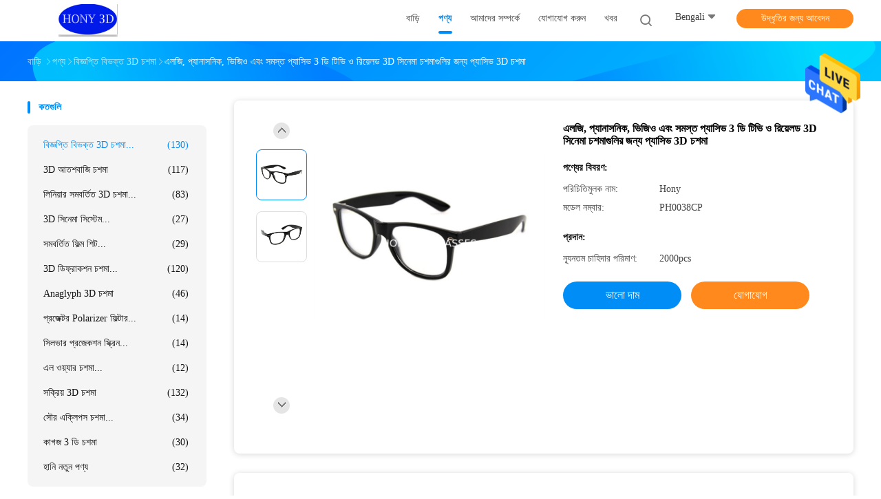

--- FILE ---
content_type: text/html
request_url: https://bengali.circular-polarized-3dglasses.com/sale-200245-passive-3d-glasses-for-lg-panasonic-vizio-and-all-passive-3d-tvs-reald-3d-cinema-glasses.html
body_size: 30092
content:

<!DOCTYPE html>
<html >
<head>
	<meta charset="utf-8">
	<meta http-equiv="X-UA-Compatible" content="IE=edge">
	<meta name="viewport" content="width=device-width, initial-scale=1">
    <link rel="alternate" href="//m.bengali.circular-polarized-3dglasses.com/sale-200245-passive-3d-glasses-for-lg-panasonic-vizio-and-all-passive-3d-tvs-reald-3d-cinema-glasses.html" media="only screen and (max-width: 640px)" />
<link hreflang="en" rel="alternate" href="https://www.circular-polarized-3dglasses.com/sale-200245-passive-3d-glasses-for-lg-panasonic-vizio-and-all-passive-3d-tvs-reald-3d-cinema-glasses.html" />
<link hreflang="fr" rel="alternate" href="https://french.circular-polarized-3dglasses.com/sale-200245-passive-3d-glasses-for-lg-panasonic-vizio-and-all-passive-3d-tvs-reald-3d-cinema-glasses.html" />
<link hreflang="de" rel="alternate" href="https://german.circular-polarized-3dglasses.com/sale-200245-passive-3d-glasses-for-lg-panasonic-vizio-and-all-passive-3d-tvs-reald-3d-cinema-glasses.html" />
<link hreflang="it" rel="alternate" href="https://italian.circular-polarized-3dglasses.com/sale-200245-passive-3d-glasses-for-lg-panasonic-vizio-and-all-passive-3d-tvs-reald-3d-cinema-glasses.html" />
<link hreflang="ru" rel="alternate" href="https://russian.circular-polarized-3dglasses.com/sale-200245-passive-3d-glasses-for-lg-panasonic-vizio-and-all-passive-3d-tvs-reald-3d-cinema-glasses.html" />
<link hreflang="es" rel="alternate" href="https://spanish.circular-polarized-3dglasses.com/sale-200245-passive-3d-glasses-for-lg-panasonic-vizio-and-all-passive-3d-tvs-reald-3d-cinema-glasses.html" />
<link hreflang="pt" rel="alternate" href="https://portuguese.circular-polarized-3dglasses.com/sale-200245-passive-3d-glasses-for-lg-panasonic-vizio-and-all-passive-3d-tvs-reald-3d-cinema-glasses.html" />
<link hreflang="nl" rel="alternate" href="https://dutch.circular-polarized-3dglasses.com/sale-200245-passive-3d-glasses-for-lg-panasonic-vizio-and-all-passive-3d-tvs-reald-3d-cinema-glasses.html" />
<link hreflang="el" rel="alternate" href="https://greek.circular-polarized-3dglasses.com/sale-200245-passive-3d-glasses-for-lg-panasonic-vizio-and-all-passive-3d-tvs-reald-3d-cinema-glasses.html" />
<link hreflang="ja" rel="alternate" href="https://japanese.circular-polarized-3dglasses.com/sale-200245-passive-3d-glasses-for-lg-panasonic-vizio-and-all-passive-3d-tvs-reald-3d-cinema-glasses.html" />
<link hreflang="ko" rel="alternate" href="https://korean.circular-polarized-3dglasses.com/sale-200245-passive-3d-glasses-for-lg-panasonic-vizio-and-all-passive-3d-tvs-reald-3d-cinema-glasses.html" />
<link hreflang="ar" rel="alternate" href="https://arabic.circular-polarized-3dglasses.com/sale-200245-passive-3d-glasses-for-lg-panasonic-vizio-and-all-passive-3d-tvs-reald-3d-cinema-glasses.html" />
<link hreflang="hi" rel="alternate" href="https://hindi.circular-polarized-3dglasses.com/sale-200245-passive-3d-glasses-for-lg-panasonic-vizio-and-all-passive-3d-tvs-reald-3d-cinema-glasses.html" />
<link hreflang="tr" rel="alternate" href="https://turkish.circular-polarized-3dglasses.com/sale-200245-passive-3d-glasses-for-lg-panasonic-vizio-and-all-passive-3d-tvs-reald-3d-cinema-glasses.html" />
<link hreflang="id" rel="alternate" href="https://indonesian.circular-polarized-3dglasses.com/sale-200245-passive-3d-glasses-for-lg-panasonic-vizio-and-all-passive-3d-tvs-reald-3d-cinema-glasses.html" />
<link hreflang="vi" rel="alternate" href="https://vietnamese.circular-polarized-3dglasses.com/sale-200245-passive-3d-glasses-for-lg-panasonic-vizio-and-all-passive-3d-tvs-reald-3d-cinema-glasses.html" />
<link hreflang="th" rel="alternate" href="https://thai.circular-polarized-3dglasses.com/sale-200245-passive-3d-glasses-for-lg-panasonic-vizio-and-all-passive-3d-tvs-reald-3d-cinema-glasses.html" />
<link hreflang="fa" rel="alternate" href="https://persian.circular-polarized-3dglasses.com/sale-200245-passive-3d-glasses-for-lg-panasonic-vizio-and-all-passive-3d-tvs-reald-3d-cinema-glasses.html" />
<link hreflang="pl" rel="alternate" href="https://polish.circular-polarized-3dglasses.com/sale-200245-passive-3d-glasses-for-lg-panasonic-vizio-and-all-passive-3d-tvs-reald-3d-cinema-glasses.html" />
<script type="text/javascript">
/*<![CDATA[*/
var colorUrl = '';
var query_string = ["Products","Detail"];
var customtplcolor = 99702;
/*]]>*/
</script>
<title>এলজি, প্যানাসনিক, ভিজিও এবং সমস্ত প্যাসিভ 3 ডি টিভি ও রিয়েলড 3D সিনেমা চশমাগুলির জন্য প্যাসিভ 3D চশমা</title>
    <meta name="keywords" content="বিজ্ঞপ্তি বিভক্ত 3D চশমা, এলজি, প্যানাসনিক, ভিজিও এবং সমস্ত প্যাসিভ 3 ডি টিভি ও রিয়েলড 3D সিনেমা চশমাগুলির জন্য প্যাসিভ 3D চশমা, বিজ্ঞপ্তি বিভক্ত 3D চশমা বিক্রির জন্য, বিজ্ঞপ্তি বিভক্ত 3D চশমা মূল্য" />
    <meta name="description" content="উচ্চ গুনসম্পন্ন এলজি, প্যানাসনিক, ভিজিও এবং সমস্ত প্যাসিভ 3 ডি টিভি ও রিয়েলড 3D সিনেমা চশমাগুলির জন্য প্যাসিভ 3D চশমা চীন থেকে,  বিজ্ঞপ্তি বিভক্ত 3D চশমা ,  বিজ্ঞপ্তি বিভক্ত 3D চশমা কারখানা,  এলজি, প্যানাসনিক, ভিজিও এবং সমস্ত প্যাসিভ 3 ডি টিভি ও রিয়েলড 3D সিনেমা চশমাগুলির জন্য প্যাসিভ 3D চশমা পণ্য." />
				<link rel='preload'
					  href=/photo/circular-polarized-3dglasses/sitetpl/style/common.css?ver=1625805777 as='style'><link type='text/css' rel='stylesheet'
					  href=/photo/circular-polarized-3dglasses/sitetpl/style/common.css?ver=1625805777 media='all'><script type="application/ld+json">[{"@context":"https:\/\/schema.org","@type":"Organization","name":"\u098f\u09b2\u099c\u09bf, \u09aa\u09cd\u09af\u09be\u09a8\u09be\u09b8\u09a8\u09bf\u0995, \u09ad\u09bf\u099c\u09bf\u0993 \u098f\u09ac\u0982 \u09b8\u09ae\u09b8\u09cd\u09a4 \u09aa\u09cd\u09af\u09be\u09b8\u09bf\u09ad 3 \u09a1\u09bf \u099f\u09bf\u09ad\u09bf \u0993 \u09b0\u09bf\u09af\u09bc\u09c7\u09b2\u09a1 3D \u09b8\u09bf\u09a8\u09c7\u09ae\u09be \u099a\u09b6\u09ae\u09be\u0997\u09c1\u09b2\u09bf\u09b0 \u099c\u09a8\u09cd\u09af \u09aa\u09cd\u09af\u09be\u09b8\u09bf\u09ad 3D \u099a\u09b6\u09ae\u09be","description":"\u0989\u099a\u09cd\u099a \u0997\u09c1\u09a8\u09b8\u09ae\u09cd\u09aa\u09a8\u09cd\u09a8 \u098f\u09b2\u099c\u09bf, \u09aa\u09cd\u09af\u09be\u09a8\u09be\u09b8\u09a8\u09bf\u0995, \u09ad\u09bf\u099c\u09bf\u0993 \u098f\u09ac\u0982 \u09b8\u09ae\u09b8\u09cd\u09a4 \u09aa\u09cd\u09af\u09be\u09b8\u09bf\u09ad 3 \u09a1\u09bf \u099f\u09bf\u09ad\u09bf \u0993 \u09b0\u09bf\u09af\u09bc\u09c7\u09b2\u09a1 3D \u09b8\u09bf\u09a8\u09c7\u09ae\u09be \u099a\u09b6\u09ae\u09be\u0997\u09c1\u09b2\u09bf\u09b0 \u099c\u09a8\u09cd\u09af \u09aa\u09cd\u09af\u09be\u09b8\u09bf\u09ad 3D \u099a\u09b6\u09ae\u09be \u099a\u09c0\u09a8 \u09a5\u09c7\u0995\u09c7,  \u09ac\u09bf\u099c\u09cd\u099e\u09aa\u09cd\u09a4\u09bf \u09ac\u09bf\u09ad\u0995\u09cd\u09a4 3D \u099a\u09b6\u09ae\u09be ,  \u09ac\u09bf\u099c\u09cd\u099e\u09aa\u09cd\u09a4\u09bf \u09ac\u09bf\u09ad\u0995\u09cd\u09a4 3D \u099a\u09b6\u09ae\u09be \u0995\u09be\u09b0\u0996\u09be\u09a8\u09be,  \u098f\u09b2\u099c\u09bf, \u09aa\u09cd\u09af\u09be\u09a8\u09be\u09b8\u09a8\u09bf\u0995, \u09ad\u09bf\u099c\u09bf\u0993 \u098f\u09ac\u0982 \u09b8\u09ae\u09b8\u09cd\u09a4 \u09aa\u09cd\u09af\u09be\u09b8\u09bf\u09ad 3 \u09a1\u09bf \u099f\u09bf\u09ad\u09bf \u0993 \u09b0\u09bf\u09af\u09bc\u09c7\u09b2\u09a1 3D \u09b8\u09bf\u09a8\u09c7\u09ae\u09be \u099a\u09b6\u09ae\u09be\u0997\u09c1\u09b2\u09bf\u09b0 \u099c\u09a8\u09cd\u09af \u09aa\u09cd\u09af\u09be\u09b8\u09bf\u09ad 3D \u099a\u09b6\u09ae\u09be \u09aa\u09a3\u09cd\u09af.","url":"https:\/\/www.circular-polarized-3dglasses.com\/sale-200245-passive-3d-glasses-for-lg-panasonic-vizio-and-all-passive-3d-tvs-reald-3d-cinema-glasses.html","logo":"\/logo.gif","address":{"@type":"PostalAddress","addressLocality":"China","addressRegion":"CN","postalCode":"999001","streetAddress":"\u099a\u09a4\u09c1\u09b0\u09cd\u09a5 \u09a4\u09b2\u09be, \u09ac\u09bf\u09b2\u09cd\u09a1\u09bf\u0982 \u098f, \u099c\u09bf\u09a8\u09b2\u09be\u0987\u0993\u09af\u09bc\u09be\u0982 \u09b8\u09be\u09af\u09bc\u09c7\u09a8\u09cd\u09b8 \u09aa\u09be\u09b0\u09cd\u0995, \u099c\u09bf\u09af\u09be\u0987 \u0987\u09a8\u09cd\u09a1\u09be\u09b8\u09cd\u099f\u09cd\u09b0\u09bf\u09b2 \u099c\u09c1\u09a8, \u0997\u09c1\u0987\u0987\u0987\u0987\u0989 \u09b0\u09cb\u09a1, \u0997\u09c1\u0987\u09b9\u09c1\u09af\u09bc\u09be \u0997\u09cd\u09b0\u09be\u09ae, \u0997\u09c1\u09af\u09bc\u09be\u09a8\u09b2\u09a8 \u09b6\u09b9\u09b0, \u09ac\u09be\u0993\u09a8 \u099c\u09c7\u09b2\u09be, \u09b6\u09c7\u09a8\u099c\u09c7\u09a8, \u0997\u09c1\u09af\u09bc\u09be\u0982\u09a1\u0982, \u099a\u09c0\u09a8"},"email":"eleven@hongyulcm.com.cn","image":"\/photo\/cl19146028-shenzhen_hony_optical_co_ltd.jpg","faxNumber":"86-755-29045524","telephone":"86-755-29045554-835"},{"@context":"https:\/\/schema.org","@type":"BreadcrumbList","itemListElement":[{"@type":"ListItem","position":2,"name":"\u09ac\u09bf\u099c\u09cd\u099e\u09aa\u09cd\u09a4\u09bf \u09ac\u09bf\u09ad\u0995\u09cd\u09a4 3D \u099a\u09b6\u09ae\u09be","item":"https:\/\/bengali.circular-polarized-3dglasses.com\/supplier-8990-circular-polarized-3d-glasses"},{"@type":"ListItem","position":3,"name":"\u098f\u09b2\u099c\u09bf, \u09aa\u09cd\u09af\u09be\u09a8\u09be\u09b8\u09a8\u09bf\u0995, \u09ad\u09bf\u099c\u09bf\u0993 \u098f\u09ac\u0982 \u09b8\u09ae\u09b8\u09cd\u09a4 \u09aa\u09cd\u09af\u09be\u09b8\u09bf\u09ad 3 \u09a1\u09bf \u099f\u09bf\u09ad\u09bf \u0993 \u09b0\u09bf\u09af\u09bc\u09c7\u09b2\u09a1 3D \u09b8\u09bf\u09a8\u09c7\u09ae\u09be \u099a\u09b6\u09ae\u09be\u0997\u09c1\u09b2\u09bf\u09b0 \u099c\u09a8\u09cd\u09af \u09aa\u09cd\u09af\u09be\u09b8\u09bf\u09ad 3D \u099a\u09b6\u09ae\u09be","item":"https:\/\/bengali.circular-polarized-3dglasses.com\/sale-200245-passive-3d-glasses-for-lg-panasonic-vizio-and-all-passive-3d-tvs-reald-3d-cinema-glasses.html"},{"@type":"ListItem","position":1,"name":"\u09ac\u09be\u09a1\u09bc\u09bf","item":"https:\/\/bengali.circular-polarized-3dglasses.com\/index.html"}]},{"@context":"http:\/\/schema.org\/","@type":"Product","category":"\u09ac\u09bf\u099c\u09cd\u099e\u09aa\u09cd\u09a4\u09bf \u09ac\u09bf\u09ad\u0995\u09cd\u09a4 3D \u099a\u09b6\u09ae\u09be","name":"\u098f\u09b2\u099c\u09bf, \u09aa\u09cd\u09af\u09be\u09a8\u09be\u09b8\u09a8\u09bf\u0995, \u09ad\u09bf\u099c\u09bf\u0993 \u098f\u09ac\u0982 \u09b8\u09ae\u09b8\u09cd\u09a4 \u09aa\u09cd\u09af\u09be\u09b8\u09bf\u09ad 3 \u09a1\u09bf \u099f\u09bf\u09ad\u09bf \u0993 \u09b0\u09bf\u09af\u09bc\u09c7\u09b2\u09a1 3D \u09b8\u09bf\u09a8\u09c7\u09ae\u09be \u099a\u09b6\u09ae\u09be\u0997\u09c1\u09b2\u09bf\u09b0 \u099c\u09a8\u09cd\u09af \u09aa\u09cd\u09af\u09be\u09b8\u09bf\u09ad 3D \u099a\u09b6\u09ae\u09be","url":"\/sale-200245-passive-3d-glasses-for-lg-panasonic-vizio-and-all-passive-3d-tvs-reald-3d-cinema-glasses.html","image":["\/photo\/pl19084637-passive_3d_glasses_for_lg_panasonic_vizio_and_all_passive_3d_tvs_reald_3d_cinema_glasses.jpg","\/photo\/pl19084638-passive_3d_glasses_for_lg_panasonic_vizio_and_all_passive_3d_tvs_reald_3d_cinema_glasses.jpg"],"description":"\u0989\u099a\u09cd\u099a \u0997\u09c1\u09a8\u09b8\u09ae\u09cd\u09aa\u09a8\u09cd\u09a8 \u098f\u09b2\u099c\u09bf, \u09aa\u09cd\u09af\u09be\u09a8\u09be\u09b8\u09a8\u09bf\u0995, \u09ad\u09bf\u099c\u09bf\u0993 \u098f\u09ac\u0982 \u09b8\u09ae\u09b8\u09cd\u09a4 \u09aa\u09cd\u09af\u09be\u09b8\u09bf\u09ad 3 \u09a1\u09bf \u099f\u09bf\u09ad\u09bf \u0993 \u09b0\u09bf\u09af\u09bc\u09c7\u09b2\u09a1 3D \u09b8\u09bf\u09a8\u09c7\u09ae\u09be \u099a\u09b6\u09ae\u09be\u0997\u09c1\u09b2\u09bf\u09b0 \u099c\u09a8\u09cd\u09af \u09aa\u09cd\u09af\u09be\u09b8\u09bf\u09ad 3D \u099a\u09b6\u09ae\u09be \u099a\u09c0\u09a8 \u09a5\u09c7\u0995\u09c7,  \u09ac\u09bf\u099c\u09cd\u099e\u09aa\u09cd\u09a4\u09bf \u09ac\u09bf\u09ad\u0995\u09cd\u09a4 3D \u099a\u09b6\u09ae\u09be ,  \u09ac\u09bf\u099c\u09cd\u099e\u09aa\u09cd\u09a4\u09bf \u09ac\u09bf\u09ad\u0995\u09cd\u09a4 3D \u099a\u09b6\u09ae\u09be \u0995\u09be\u09b0\u0996\u09be\u09a8\u09be,  \u098f\u09b2\u099c\u09bf, \u09aa\u09cd\u09af\u09be\u09a8\u09be\u09b8\u09a8\u09bf\u0995, \u09ad\u09bf\u099c\u09bf\u0993 \u098f\u09ac\u0982 \u09b8\u09ae\u09b8\u09cd\u09a4 \u09aa\u09cd\u09af\u09be\u09b8\u09bf\u09ad 3 \u09a1\u09bf \u099f\u09bf\u09ad\u09bf \u0993 \u09b0\u09bf\u09af\u09bc\u09c7\u09b2\u09a1 3D \u09b8\u09bf\u09a8\u09c7\u09ae\u09be \u099a\u09b6\u09ae\u09be\u0997\u09c1\u09b2\u09bf\u09b0 \u099c\u09a8\u09cd\u09af \u09aa\u09cd\u09af\u09be\u09b8\u09bf\u09ad 3D \u099a\u09b6\u09ae\u09be \u09aa\u09a3\u09cd\u09af.","brand":{"@type":"Brand","name":"Hony"},"sku":"PH0038CP","model":"PH0038CP","manufacturer":{"@type":"Organization","legalName":"SHENZHEN HONY OPTICAL CO.,LTD","address":{"@type":"PostalAddress","addressCountry":"China","addressLocality":"\u099a\u09a4\u09c1\u09b0\u09cd\u09a5 \u09a4\u09b2\u09be, \u09ac\u09bf\u09b2\u09cd\u09a1\u09bf\u0982 \u098f, \u099c\u09bf\u09a8\u09b2\u09be\u0987\u0993\u09af\u09bc\u09be\u0982 \u09b8\u09be\u09af\u09bc\u09c7\u09a8\u09cd\u09b8 \u09aa\u09be\u09b0\u09cd\u0995, \u099c\u09bf\u09af\u09be\u0987 \u0987\u09a8\u09cd\u09a1\u09be\u09b8\u09cd\u099f\u09cd\u09b0\u09bf\u09b2 \u099c\u09c1\u09a8, \u0997\u09c1\u0987\u0987\u0987\u0987\u0989 \u09b0\u09cb\u09a1, \u0997\u09c1\u0987\u09b9\u09c1\u09af\u09bc\u09be \u0997\u09cd\u09b0\u09be\u09ae, \u0997\u09c1\u09af\u09bc\u09be\u09a8\u09b2\u09a8 \u09b6\u09b9\u09b0, \u09ac\u09be\u0993\u09a8 \u099c\u09c7\u09b2\u09be, \u09b6\u09c7\u09a8\u099c\u09c7\u09a8, \u0997\u09c1\u09af\u09bc\u09be\u0982\u09a1\u0982, \u099a\u09c0\u09a8"}},"review":{"@type":"Review","reviewRating":{"@type":"Rating","ratingValue":5},"author":{"@type":"Person","name":"Ms. Eleven Zhao"}},"aggregateRating":{"@type":"aggregateRating","ratingValue":5,"reviewCount":123},"offers":[{"@type":"Offer","price":1,"priceCurrency":"USD","url":"\/sale-200245-passive-3d-glasses-for-lg-panasonic-vizio-and-all-passive-3d-tvs-reald-3d-cinema-glasses.html","priceValidUntil":"2024-02-22","itemCondition":"https:\/\/schema.org\/UsedCondition","availability":"https:\/\/schema.org\/InStock","offerCount":1}]}]</script></head>
<body>
<img src="/logo.gif" style="display:none"/>
    <div id="floatAd" style="z-index: 110000;position:absolute;right:30px;bottom:60px;height:79px;display: block;">
                                <a href="/webim/webim_tab.html" rel="nofollow" onclick= 'setwebimCookie(25208,200245,0);' target="_blank">
            <img style="width: 80px;cursor: pointer;" alt='বার্তা পাঠান' src="/images/floatimage_chat.gif"/>
        </a>
                                </div>
<a style="display: none" class="float-inquiry" href="/contactnow.html" onclick='setinquiryCookie("{\"showproduct\":1,\"pid\":\"200245\",\"name\":\"\\u098f\\u09b2\\u099c\\u09bf, \\u09aa\\u09cd\\u09af\\u09be\\u09a8\\u09be\\u09b8\\u09a8\\u09bf\\u0995, \\u09ad\\u09bf\\u099c\\u09bf\\u0993 \\u098f\\u09ac\\u0982 \\u09b8\\u09ae\\u09b8\\u09cd\\u09a4 \\u09aa\\u09cd\\u09af\\u09be\\u09b8\\u09bf\\u09ad 3 \\u09a1\\u09bf \\u099f\\u09bf\\u09ad\\u09bf \\u0993 \\u09b0\\u09bf\\u09af\\u09bc\\u09c7\\u09b2\\u09a1 3D \\u09b8\\u09bf\\u09a8\\u09c7\\u09ae\\u09be \\u099a\\u09b6\\u09ae\\u09be\\u0997\\u09c1\\u09b2\\u09bf\\u09b0 \\u099c\\u09a8\\u09cd\\u09af \\u09aa\\u09cd\\u09af\\u09be\\u09b8\\u09bf\\u09ad 3D \\u099a\\u09b6\\u09ae\\u09be\",\"source_url\":\"\\/sale-200245-3-3d-3d.html\",\"picurl\":\"\\/photo\\/pd19084637-passive_3d_glasses_for_lg_panasonic_vizio_and_all_passive_3d_tvs_reald_3d_cinema_glasses.jpg\",\"propertyDetail\":[[\"\\u09a8\\u09be\\u09ae\",\"\\u09ac\\u09bf\\u099c\\u09cd\\u099e\\u09aa\\u09cd\\u09a4\\u09bf \\u09ac\\u09bf\\u09ad\\u0995\\u09cd\\u09a4 3D \\u099a\\u09b6\\u09ae\\u09be\"],[\"\\u09ab\\u09cd\\u09b0\\u09c7\\u09ae\",\"\\u09aa\\u09bf\\u09b8\\u09bf \\u09aa\\u09cd\\u09b2\\u09be\\u09b8\\u09cd\\u099f\\u09bf\\u0995\"],[\"\\u09b0\\u0999\",\"\\u0995\\u09be\\u09b2\\u09cb, \\u09b2\\u09be\\u09b2, \\u09a8\\u09c0\\u09b2, \\u09b9\\u09b2\\u09c1\\u09a6 \\u098f\\u09ac\\u0982 \\u09ae\\u09cb\\u09aa\\u09be\\u09b0\"],[\"\\u0986\\u09ac\\u09c7\\u09a6\\u09a8\\u09c7\\u09b0 \\u09b8\\u09c1\\u09af\\u09cb\\u0997\",\"3 \\u09a1\\u09bf \\u09b8\\u09bf\\u09a8\\u09c7\\u09ae\\u09be, 3 \\u09a1\\u09bf \\u09b8\\u09bf\\u09a8\\u09c7\\u09ae\\u09be\\u09b8, \\u099f\\u09bf\\u09ad\\u09bf, \\u0995\\u09ae\\u09cd\\u09aa\\u09bf\\u0989\\u099f\\u09be\\u09b0 \\u0987\\u09a4\\u09cd\\u09af\\u09be\\u09a6\\u09bf\"]],\"company_name\":null,\"picurl_c\":\"\\/photo\\/pc19084637-passive_3d_glasses_for_lg_panasonic_vizio_and_all_passive_3d_tvs_reald_3d_cinema_glasses.jpg\",\"price\":\"\",\"username\":\"Sophia\",\"viewTime\":\"\\u0997\\u09a4 \\u09b2\\u0997\\u0987\\u09a8 : 4 \\u0998\\u09a8\\u09cd\\u099f\\u09be\\u09b0 49 \\u09ae\\u09bf\\u09a8\\u09bf\\u099f \\u09aa\\u09c2\\u09b0\\u09cd\\u09ac\\u09c7\",\"subject\":\"\\u098f\\u09b2\\u099c\\u09bf, \\u09aa\\u09cd\\u09af\\u09be\\u09a8\\u09be\\u09b8\\u09a8\\u09bf\\u0995, \\u09ad\\u09bf\\u099c\\u09bf\\u0993 \\u098f\\u09ac\\u0982 \\u09b8\\u09ae\\u09b8\\u09cd\\u09a4 \\u09aa\\u09cd\\u09af\\u09be\\u09b8\\u09bf\\u09ad 3 \\u09a1\\u09bf \\u099f\\u09bf\\u09ad\\u09bf \\u0993 \\u09b0\\u09bf\\u09af\\u09bc\\u09c7\\u09b2\\u09a1 3D \\u09b8\\u09bf\\u09a8\\u09c7\\u09ae\\u09be \\u099a\\u09b6\\u09ae\\u09be\\u0997\\u09c1\\u09b2\\u09bf\\u09b0 \\u099c\\u09a8\\u09cd\\u09af \\u09aa\\u09cd\\u09af\\u09be\\u09b8\\u09bf\\u09ad 3D \\u099a\\u09b6\\u09ae\\u09be \\u09a1\\u09c7\\u09b2\\u09bf\\u09ad\\u09be\\u09b0\\u09bf \\u09b8\\u09ae\\u09af\\u09bc \\u0995\\u09bf?\",\"countrycode\":\"\"}");'></a>
<script>
    function getCookie(name) {
        var arr = document.cookie.match(new RegExp("(^| )" + name + "=([^;]*)(;|$)"));
        if (arr != null) {
            return unescape(arr[2]);
        }
        return null;
    }
    var is_new_mjy = '0';
    if (is_new_mjy==1 && isMobileDevice() && getCookie('webim_login_name') && getCookie('webim_buyer_id') && getCookie('webim_564_seller_id')) {
        document.getElementById("floatAd").style.display = "none";
    }
    // 检测是否是移动端访问
    function isMobileDevice() {
        return /Android|webOS|iPhone|iPad|iPod|BlackBerry|IEMobile|Opera Mini/i.test(navigator.userAgent);
    }

</script><script>
var originProductInfo = '';
var originProductInfo = {"showproduct":1,"pid":"200245","name":"\u098f\u09b2\u099c\u09bf, \u09aa\u09cd\u09af\u09be\u09a8\u09be\u09b8\u09a8\u09bf\u0995, \u09ad\u09bf\u099c\u09bf\u0993 \u098f\u09ac\u0982 \u09b8\u09ae\u09b8\u09cd\u09a4 \u09aa\u09cd\u09af\u09be\u09b8\u09bf\u09ad 3 \u09a1\u09bf \u099f\u09bf\u09ad\u09bf \u0993 \u09b0\u09bf\u09af\u09bc\u09c7\u09b2\u09a1 3D \u09b8\u09bf\u09a8\u09c7\u09ae\u09be \u099a\u09b6\u09ae\u09be\u0997\u09c1\u09b2\u09bf\u09b0 \u099c\u09a8\u09cd\u09af \u09aa\u09cd\u09af\u09be\u09b8\u09bf\u09ad 3D \u099a\u09b6\u09ae\u09be","source_url":"\/sale-200245-3-3d-3d.html","picurl":"\/photo\/pd19084637-passive_3d_glasses_for_lg_panasonic_vizio_and_all_passive_3d_tvs_reald_3d_cinema_glasses.jpg","propertyDetail":[["\u09a8\u09be\u09ae","\u09ac\u09bf\u099c\u09cd\u099e\u09aa\u09cd\u09a4\u09bf \u09ac\u09bf\u09ad\u0995\u09cd\u09a4 3D \u099a\u09b6\u09ae\u09be"],["\u09ab\u09cd\u09b0\u09c7\u09ae","\u09aa\u09bf\u09b8\u09bf \u09aa\u09cd\u09b2\u09be\u09b8\u09cd\u099f\u09bf\u0995"],["\u09b0\u0999","\u0995\u09be\u09b2\u09cb, \u09b2\u09be\u09b2, \u09a8\u09c0\u09b2, \u09b9\u09b2\u09c1\u09a6 \u098f\u09ac\u0982 \u09ae\u09cb\u09aa\u09be\u09b0"],["\u0986\u09ac\u09c7\u09a6\u09a8\u09c7\u09b0 \u09b8\u09c1\u09af\u09cb\u0997","3 \u09a1\u09bf \u09b8\u09bf\u09a8\u09c7\u09ae\u09be, 3 \u09a1\u09bf \u09b8\u09bf\u09a8\u09c7\u09ae\u09be\u09b8, \u099f\u09bf\u09ad\u09bf, \u0995\u09ae\u09cd\u09aa\u09bf\u0989\u099f\u09be\u09b0 \u0987\u09a4\u09cd\u09af\u09be\u09a6\u09bf"]],"company_name":null,"picurl_c":"\/photo\/pc19084637-passive_3d_glasses_for_lg_panasonic_vizio_and_all_passive_3d_tvs_reald_3d_cinema_glasses.jpg","price":"","username":"Sophia","viewTime":"\u0997\u09a4 \u09b2\u0997\u0987\u09a8 : 10 \u0998\u09a8\u09cd\u099f\u09be\u09b0 49 \u09ae\u09bf\u09a8\u09bf\u099f \u09aa\u09c2\u09b0\u09cd\u09ac\u09c7","subject":"\u098f\u09b2\u099c\u09bf, \u09aa\u09cd\u09af\u09be\u09a8\u09be\u09b8\u09a8\u09bf\u0995, \u09ad\u09bf\u099c\u09bf\u0993 \u098f\u09ac\u0982 \u09b8\u09ae\u09b8\u09cd\u09a4 \u09aa\u09cd\u09af\u09be\u09b8\u09bf\u09ad 3 \u09a1\u09bf \u099f\u09bf\u09ad\u09bf \u0993 \u09b0\u09bf\u09af\u09bc\u09c7\u09b2\u09a1 3D \u09b8\u09bf\u09a8\u09c7\u09ae\u09be \u099a\u09b6\u09ae\u09be\u0997\u09c1\u09b2\u09bf\u09b0 \u099c\u09a8\u09cd\u09af \u09aa\u09cd\u09af\u09be\u09b8\u09bf\u09ad 3D \u099a\u09b6\u09ae\u09be\u098f\u09b0 \u099c\u09a8\u09cd\u09af \u0986\u09aa\u09a8\u09be\u09b0 \u09b8\u09c7\u09b0\u09be \u09ae\u09c2\u09b2\u09cd\u09af\u099f\u09bf \u0995\u09c0?","countrycode":""};
var save_url = "/contactsave.html";
var update_url = "/updateinquiry.html";
var productInfo = {};
var defaulProductInfo = {};
var myDate = new Date();
var curDate = myDate.getFullYear()+'-'+(parseInt(myDate.getMonth())+1)+'-'+myDate.getDate();
var message = '';
var default_pop = 1;
var leaveMessageDialog = document.getElementsByClassName('leave-message-dialog')[0]; // 获取弹层
var _$$ = function (dom) {
    return document.querySelectorAll(dom);
};
resInfo = originProductInfo;
defaulProductInfo.pid = resInfo['pid'];
defaulProductInfo.productName = resInfo['name'];
defaulProductInfo.productInfo = resInfo['propertyDetail'];
defaulProductInfo.productImg = resInfo['picurl_c'];
defaulProductInfo.subject = resInfo['subject'];
defaulProductInfo.productImgAlt = resInfo['name'];
var inquirypopup_tmp = 1;
var message = 'প্রিয়,'+'\r\n'+"আমি আগ্রহী"+' '+trim(resInfo['name'])+", আপনি কি আমাকে আরও বিশদ যেমন প্রকার, আকার, এমওকিউ, উপাদান ইত্যাদি পাঠাতে পারেন?"+'\r\n'+"ধন্যবাদ!"+'\r\n'+"তোমার উত্তরের অপেক্ষা করছি.";
var message_1 = 'প্রিয়,'+'\r\n'+"আমি আগ্রহী"+' '+trim(resInfo['name'])+", আপনি কি আমাকে আরও বিশদ যেমন প্রকার, আকার, এমওকিউ, উপাদান ইত্যাদি পাঠাতে পারেন?"+'\r\n'+"ধন্যবাদ!"+'\r\n'+"তোমার উত্তরের অপেক্ষা করছি.";
var message_2 = 'হ্যালো,'+'\r\n'+"আমি খুজছি"+' '+trim(resInfo['name'])+", দয়া করে আমাকে দাম, স্পেসিফিকেশন এবং ছবি প্রেরণ করুন।"+'\r\n'+"আপনার দ্রুত প্রতিক্রিয়া অত্যন্ত প্রশংসা করা হবে।"+'\r\n'+"আরও তথ্যের জন্য আমার সাথে যোগাযোগ করুন মুক্ত মনে।"+'\r\n'+"অনেক ধন্যবাদ.";
var message_3 = 'হ্যালো,'+'\r\n'+trim(resInfo['name'])+' '+"আমার প্রত্যাশা পূরণ"+'\r\n'+"দয়া করে আমাকে সেরা মূল্য এবং কিছু অন্যান্য পণ্যের তথ্য দিন।"+'\r\n'+"আমার মেইলের মাধ্যমে আমার সাথে নির্দ্বিধায় যোগাযোগ করুন"+'\r\n'+"অনেক ধন্যবাদ.";

var message_4 = 'প্রিয়,'+'\r\n'+"আপনার এফওবি দাম কত?"+' '+trim(resInfo['name'])+'?'+'\r\n'+"নিকটতম বন্দরের নাম কোনটি?"+'\r\n'+"যত তাড়াতাড়ি সম্ভব আমাকে উত্তর দিন, আরও তথ্য ভাগ করে নেওয়া ভাল।"+'\r\n'+"শুভেচ্ছা!";
var message_5 = 'হাই,'+'\r\n'+"আমি আপনার খুব আগ্রহী"+' '+trim(resInfo['name'])+'.'+'\r\n'+"আপনার পণ্য বিবরণ আমাকে প্রেরণ করুন।"+'\r\n'+"আপনার দ্রুত উত্তর প্রত্যাশায়।"+'\r\n'+"মেইলে আমার সাথে নির্দ্বিধায় যোগাযোগ করুন"+'\r\n'+"শুভেচ্ছা!";

var message_6 = 'প্রিয়,'+'\r\n'+"আপনার সম্পর্কে আমাদের তথ্য সরবরাহ করুন"+' '+trim(resInfo['name'])+", যেমন প্রকার, আকার, উপাদান এবং অবশ্যই সেরা দাম।"+'\r\n'+"আপনার দ্রুত উত্তর প্রত্যাশায়।"+'\r\n'+"ধন্যবাদ!";
var message_7 = 'প্রিয়,'+'\r\n'+"আপনি সরবরাহ করতে পারেন"+' '+trim(resInfo['name'])+" আমাদের জন্য?"+'\r\n'+"প্রথমে আমরা একটি দামের তালিকা এবং কিছু পণ্যের বিবরণ চাই।"+'\r\n'+"আমি আশা করি সাড়া জাগানো আশা করি এবং সহযোগিতার প্রত্যাশায় রয়েছি।"+'\r\n'+"আপনাকে অনেক ধন্যবাদ.";
var message_8 = 'ওহে,'+'\r\n'+"আমি খুজছি"+' '+trim(resInfo['name'])+", দয়া করে আমাকে আরও কিছু বিস্তারিত পণ্যের তথ্য দিন।"+'\r\n'+"আমি আপনার উত্তরের জন্য উন্মুখ।"+'\r\n'+"ধন্যবাদ!";
var message_9 = 'হ্যালো,'+'\r\n'+"তোমার"+' '+trim(resInfo['name'])+" আমার প্রয়োজনীয়তা খুব ভাল পূরণ করে।"+'\r\n'+"দয়া করে আমাকে মূল্য, স্পেসিফিকেশন এবং অনুরূপ মডেল প্রেরণ করুন ঠিক আছে।"+'\r\n'+"আমার সাথে চ্যাট নির্দ্বিধায়।"+'\r\n'+"ধন্যবাদ!";
var message_10 = 'প্রিয়,'+'\r\n'+"এর বিবরণ এবং উদ্ধৃতি সম্পর্কে আমি আরও জানতে চাই"+' '+trim(resInfo['name'])+'.'+'\r\n'+"আমার সাথে যোগাযোগ করুন মুক্ত মনে।"+'\r\n'+"শুভেচ্ছা!";

var r = getRandom(1,10);

defaulProductInfo.message = eval("message_"+r);

var mytAjax = {

    post: function(url, data, fn) {
        var xhr = new XMLHttpRequest();
        xhr.open("POST", url, true);
        xhr.setRequestHeader("Content-Type", "application/x-www-form-urlencoded;charset=UTF-8");
        xhr.setRequestHeader("X-Requested-With", "XMLHttpRequest");
        xhr.setRequestHeader('Content-Type','text/plain;charset=UTF-8');
        xhr.onreadystatechange = function() {
            if(xhr.readyState == 4 && (xhr.status == 200 || xhr.status == 304)) {
                fn.call(this, xhr.responseText);
            }
        };
        xhr.send(data);
    },

    postform: function(url, data, fn) {
        var xhr = new XMLHttpRequest();
        xhr.open("POST", url, true);
        xhr.setRequestHeader("X-Requested-With", "XMLHttpRequest");
        xhr.onreadystatechange = function() {
            if(xhr.readyState == 4 && (xhr.status == 200 || xhr.status == 304)) {
                fn.call(this, xhr.responseText);
            }
        };
        xhr.send(data);
    }
};
window.onload = function(){
    leaveMessageDialog = document.getElementsByClassName('leave-message-dialog')[0];
    if (window.localStorage.recordDialogStatus=='undefined' || (window.localStorage.recordDialogStatus!='undefined' && window.localStorage.recordDialogStatus != curDate)) {
        setTimeout(function(){
            if(parseInt(inquirypopup_tmp%10) == 1){
                creatDialog(defaulProductInfo, 1);
            }
        }, 6000);
    }
};
function trim(str)
{
    str = str.replace(/(^\s*)/g,"");
    return str.replace(/(\s*$)/g,"");
};
function getRandom(m,n){
    var num = Math.floor(Math.random()*(m - n) + n);
    return num;
};
function strBtn(param) {

    var starattextarea = document.getElementById("textareamessage").value.length;
    var email = document.getElementById("startEmail").value;

    var default_tip = document.querySelectorAll(".watermark_container").length;
    if (20 < starattextarea && starattextarea < 3000) {
        if(default_tip>0){
            document.getElementById("textareamessage1").parentNode.parentNode.nextElementSibling.style.display = "none";
        }else{
            document.getElementById("textareamessage1").parentNode.nextElementSibling.style.display = "none";
        }

    } else {
        if(default_tip>0){
            document.getElementById("textareamessage1").parentNode.parentNode.nextElementSibling.style.display = "block";
        }else{
            document.getElementById("textareamessage1").parentNode.nextElementSibling.style.display = "block";
        }

        return;
    }

    var re = /^([a-zA-Z0-9_-])+@([a-zA-Z0-9_-])+\.([a-zA-Z0-9_-])+/i;/*邮箱不区分大小写*/
    if (!re.test(email)) {
        document.getElementById("startEmail").nextElementSibling.style.display = "block";
        return;
    } else {
        document.getElementById("startEmail").nextElementSibling.style.display = "none";
    }

    var subject = document.getElementById("pop_subject").value;
    var pid = document.getElementById("pop_pid").value;
    var message = document.getElementById("textareamessage").value;
    var sender_email = document.getElementById("startEmail").value;
    var tel = '';
    if (document.getElementById("tel0") != undefined && document.getElementById("tel0") != '')
        tel = document.getElementById("tel0").value;
    var form_serialize = '&tel='+tel;

    form_serialize = form_serialize.replace(/\+/g, "%2B");
    mytAjax.post(save_url,"pid="+pid+"&subject="+subject+"&email="+sender_email+"&message="+(message)+form_serialize,function(res){
        var mes = JSON.parse(res);
        if(mes.status == 200){
            var iid = mes.iid;
            document.getElementById("pop_iid").value = iid;
            document.getElementById("pop_uuid").value = mes.uuid;

            if(typeof gtag_report_conversion === "function"){
                gtag_report_conversion();//执行统计js代码
            }
            if(typeof fbq === "function"){
                fbq('track','Purchase');//执行统计js代码
            }
        }
    });
    for (var index = 0; index < document.querySelectorAll(".dialog-content-pql").length; index++) {
        document.querySelectorAll(".dialog-content-pql")[index].style.display = "none";
    };
    $('#idphonepql').val(tel);
    document.getElementById("dialog-content-pql-id").style.display = "block";
    ;
};
function twoBtnOk(param) {

    var selectgender = document.getElementById("Mr").innerHTML;
    var iid = document.getElementById("pop_iid").value;
    var sendername = document.getElementById("idnamepql").value;
    var senderphone = document.getElementById("idphonepql").value;
    var sendercname = document.getElementById("idcompanypql").value;
    var uuid = document.getElementById("pop_uuid").value;
    var gender = 2;
    if(selectgender == 'Mr.') gender = 0;
    if(selectgender == 'Mrs.') gender = 1;
    var pid = document.getElementById("pop_pid").value;
    var form_serialize = '';

        form_serialize = form_serialize.replace(/\+/g, "%2B");

    mytAjax.post(update_url,"iid="+iid+"&gender="+gender+"&uuid="+uuid+"&name="+(sendername)+"&tel="+(senderphone)+"&company="+(sendercname)+form_serialize,function(res){});

    for (var index = 0; index < document.querySelectorAll(".dialog-content-pql").length; index++) {
        document.querySelectorAll(".dialog-content-pql")[index].style.display = "none";
    };
    document.getElementById("dialog-content-pql-ok").style.display = "block";

};
function toCheckMust(name) {
    $('#'+name+'error').hide();
}
function handClidk(param) {
    var starattextarea = document.getElementById("textareamessage1").value.length;
    var email = document.getElementById("startEmail1").value;
    var default_tip = document.querySelectorAll(".watermark_container").length;
    if (20 < starattextarea && starattextarea < 3000) {
        if(default_tip>0){
            document.getElementById("textareamessage1").parentNode.parentNode.nextElementSibling.style.display = "none";
        }else{
            document.getElementById("textareamessage1").parentNode.nextElementSibling.style.display = "none";
        }

    } else {
        if(default_tip>0){
            document.getElementById("textareamessage1").parentNode.parentNode.nextElementSibling.style.display = "block";
        }else{
            document.getElementById("textareamessage1").parentNode.nextElementSibling.style.display = "block";
        }

        return;
    }

    var re = /^([a-zA-Z0-9_-])+@([a-zA-Z0-9_-])+\.([a-zA-Z0-9_-])+/i;
    if (!re.test(email)) {
        document.getElementById("startEmail1").nextElementSibling.style.display = "block";
        return;
    } else {
        document.getElementById("startEmail1").nextElementSibling.style.display = "none";
    }

    var subject = document.getElementById("pop_subject").value;
    var pid = document.getElementById("pop_pid").value;
    var message = document.getElementById("textareamessage1").value;
    var sender_email = document.getElementById("startEmail1").value;
    var form_serialize = tel = '';
    if (document.getElementById("tel1") != undefined && document.getElementById("tel1") != '')
        tel = document.getElementById("tel1").value;
        mytAjax.post(save_url,"email="+sender_email+"&tel="+tel+"&pid="+pid+"&message="+message+"&subject="+subject+form_serialize,function(res){

        var mes = JSON.parse(res);
        if(mes.status == 200){
            var iid = mes.iid;
            document.getElementById("pop_iid").value = iid;
            document.getElementById("pop_uuid").value = mes.uuid;
            if(typeof gtag_report_conversion === "function"){
                gtag_report_conversion();//执行统计js代码
            }
        }

    });
    for (var index = 0; index < document.querySelectorAll(".dialog-content-pql").length; index++) {
        document.querySelectorAll(".dialog-content-pql")[index].style.display = "none";
    };
    $('#idphonepql').val(tel);
    document.getElementById("dialog-content-pql-id").style.display = "block";

};
window.addEventListener('load', function () {
    $('.checkbox-wrap label').each(function(){
        if($(this).find('input').prop('checked')){
            $(this).addClass('on')
        }else {
            $(this).removeClass('on')
        }
    })
    $(document).on('click', '.checkbox-wrap label' , function(ev){
        if (ev.target.tagName.toUpperCase() != 'INPUT') {
            $(this).toggleClass('on')
        }
    })
})
function handDialog(pdata) {
    data = JSON.parse(pdata);
    productInfo.productName = data.productName;
    productInfo.productInfo = data.productInfo;
    productInfo.productImg = data.productImg;
    productInfo.subject = data.subject;

    var message = 'প্রিয়,'+'\r\n'+"আমি আগ্রহী"+' '+trim(data.productName)+", আপনি কি আমাকে আরও বিশদ যেমন প্রকার, আকার, পরিমাণ, উপাদান ইত্যাদি পাঠাতে পারেন"+'\r\n'+"ধন্যবাদ!"+'\r\n'+"তোমার উত্তরের অপেক্ষা করছি.";

    var message = 'প্রিয়,'+'\r\n'+"আমি আগ্রহী"+' '+trim(data.productName)+", আপনি কি আমাকে আরও বিশদ যেমন প্রকার, আকার, এমওকিউ, উপাদান ইত্যাদি পাঠাতে পারেন?"+'\r\n'+"ধন্যবাদ!"+'\r\n'+"তোমার উত্তরের অপেক্ষা করছি.";
    var message_1 = 'প্রিয়,'+'\r\n'+"আমি আগ্রহী"+' '+trim(data.productName)+", আপনি কি আমাকে আরও বিশদ যেমন প্রকার, আকার, এমওকিউ, উপাদান ইত্যাদি পাঠাতে পারেন?"+'\r\n'+"ধন্যবাদ!"+'\r\n'+"তোমার উত্তরের অপেক্ষা করছি.";
    var message_2 = 'হ্যালো,'+'\r\n'+"আমি খুজছি"+' '+trim(data.productName)+", দয়া করে আমাকে দাম, স্পেসিফিকেশন এবং ছবি প্রেরণ করুন।"+'\r\n'+"আপনার দ্রুত প্রতিক্রিয়া অত্যন্ত প্রশংসা করা হবে।"+'\r\n'+"আরও তথ্যের জন্য আমার সাথে যোগাযোগ করুন মুক্ত মনে।"+'\r\n'+"অনেক ধন্যবাদ.";
    var message_3 = 'হ্যালো,'+'\r\n'+trim(data.productName)+' '+"আমার প্রত্যাশা পূরণ"+'\r\n'+"দয়া করে আমাকে সেরা মূল্য এবং কিছু অন্যান্য পণ্যের তথ্য দিন।"+'\r\n'+"আমার মেইলের মাধ্যমে আমার সাথে নির্দ্বিধায় যোগাযোগ করুন"+'\r\n'+"অনেক ধন্যবাদ.";

    var message_4 = 'প্রিয়,'+'\r\n'+"আপনার এফওবি দাম কত?"+' '+trim(data.productName)+'?'+'\r\n'+"নিকটতম বন্দরের নাম কোনটি?"+'\r\n'+"যত তাড়াতাড়ি সম্ভব আমাকে উত্তর দিন, আরও তথ্য ভাগ করে নেওয়া ভাল।"+'\r\n'+"শুভেচ্ছা!";
    var message_5 = 'হাই,'+'\r\n'+"আমি আপনার খুব আগ্রহী"+' '+trim(data.productName)+'.'+'\r\n'+"আপনার পণ্য বিবরণ আমাকে প্রেরণ করুন।"+'\r\n'+"আপনার দ্রুত উত্তর প্রত্যাশায়।"+'\r\n'+"মেইলে আমার সাথে নির্দ্বিধায় যোগাযোগ করুন"+'\r\n'+"শুভেচ্ছা!";

    var message_6 = 'প্রিয়,'+'\r\n'+"আপনার সম্পর্কে আমাদের তথ্য সরবরাহ করুন"+' '+trim(data.productName)+", যেমন প্রকার, আকার, উপাদান এবং অবশ্যই সেরা দাম।"+'\r\n'+"আপনার দ্রুত উত্তর প্রত্যাশায়।"+'\r\n'+"ধন্যবাদ!";
    var message_7 = 'প্রিয়,'+'\r\n'+"আপনি সরবরাহ করতে পারেন"+' '+trim(data.productName)+" আমাদের জন্য?"+'\r\n'+"প্রথমে আমরা একটি দামের তালিকা এবং কিছু পণ্যের বিবরণ চাই।"+'\r\n'+"আমি আশা করি সাড়া জাগানো আশা করি এবং সহযোগিতার প্রত্যাশায় রয়েছি।"+'\r\n'+"আপনাকে অনেক ধন্যবাদ.";
    var message_8 = 'ওহে,'+'\r\n'+"আমি খুজছি"+' '+trim(data.productName)+", দয়া করে আমাকে আরও কিছু বিস্তারিত পণ্যের তথ্য দিন।"+'\r\n'+"আমি আপনার উত্তরের জন্য উন্মুখ।"+'\r\n'+"ধন্যবাদ!";
    var message_9 = 'হ্যালো,'+'\r\n'+"তোমার"+' '+trim(data.productName)+" আমার প্রয়োজনীয়তা খুব ভাল পূরণ করে।"+'\r\n'+"দয়া করে আমাকে মূল্য, স্পেসিফিকেশন এবং অনুরূপ মডেল প্রেরণ করুন ঠিক আছে।"+'\r\n'+"আমার সাথে চ্যাট নির্দ্বিধায়।"+'\r\n'+"ধন্যবাদ!";
    var message_10 = 'প্রিয়,'+'\r\n'+"এর বিবরণ এবং উদ্ধৃতি সম্পর্কে আমি আরও জানতে চাই"+' '+trim(data.productName)+'.'+'\r\n'+"আমার সাথে যোগাযোগ করুন মুক্ত মনে।"+'\r\n'+"শুভেচ্ছা!";

    var r = getRandom(1,10);

    productInfo.message = eval("message_"+r);
    if(parseInt(inquirypopup_tmp/10) == 1){
        productInfo.message = "";
    }
    productInfo.pid = data.pid;
    creatDialog(productInfo, 2);
};

function closepql(param) {

    leaveMessageDialog.style.display = 'none';
};

function closepql2(param) {

    for (var index = 0; index < document.querySelectorAll(".dialog-content-pql").length; index++) {
        document.querySelectorAll(".dialog-content-pql")[index].style.display = "none";
    };
    document.getElementById("dialog-content-pql-ok").style.display = "block";
};

function initProduct(productInfo,type){

    productInfo.productName = unescape(productInfo.productName);
    productInfo.message = unescape(productInfo.message);

    leaveMessageDialog = document.getElementsByClassName('leave-message-dialog')[0];
    leaveMessageDialog.style.display = "block";
    if(type == 3){
        var popinquiryemail = document.getElementById("popinquiryemail").value;
        _$$("#startEmail1")[0].value = popinquiryemail;
    }else{
        _$$("#startEmail1")[0].value = "";
    }
    _$$("#startEmail")[0].value = "";
    _$$("#idnamepql")[0].value = "";
    _$$("#idphonepql")[0].value = "";
    _$$("#idcompanypql")[0].value = "";

    _$$("#pop_pid")[0].value = productInfo.pid;
    _$$("#pop_subject")[0].value = productInfo.subject;
    
    if(parseInt(inquirypopup_tmp/10) == 1){
        productInfo.message = "";
    }

    _$$("#textareamessage1")[0].value = productInfo.message;
    _$$("#textareamessage")[0].value = productInfo.message;

    _$$("#dialog-content-pql-id .titlep")[0].innerHTML = productInfo.productName;
    _$$("#dialog-content-pql-id img")[0].setAttribute("src", productInfo.productImg);
    _$$("#dialog-content-pql-id img")[0].setAttribute("alt", productInfo.productImgAlt);

    _$$("#dialog-content-pql-id-hand img")[0].setAttribute("src", productInfo.productImg);
    _$$("#dialog-content-pql-id-hand img")[0].setAttribute("alt", productInfo.productImgAlt);
    _$$("#dialog-content-pql-id-hand .titlep")[0].innerHTML = productInfo.productName;

    if (productInfo.productInfo.length > 0) {
        var ul2, ul;
        ul = document.createElement("ul");
        for (var index = 0; index < productInfo.productInfo.length; index++) {
            var el = productInfo.productInfo[index];
            var li = document.createElement("li");
            var span1 = document.createElement("span");
            span1.innerHTML = el[0] + ":";
            var span2 = document.createElement("span");
            span2.innerHTML = el[1];
            li.appendChild(span1);
            li.appendChild(span2);
            ul.appendChild(li);

        }
        ul2 = ul.cloneNode(true);
        if (type === 1) {
            _$$("#dialog-content-pql-id .left")[0].replaceChild(ul, _$$("#dialog-content-pql-id .left ul")[0]);
        } else {
            _$$("#dialog-content-pql-id-hand .left")[0].replaceChild(ul2, _$$("#dialog-content-pql-id-hand .left ul")[0]);
            _$$("#dialog-content-pql-id .left")[0].replaceChild(ul, _$$("#dialog-content-pql-id .left ul")[0]);
        }
    };
    for (var index = 0; index < _$$("#dialog-content-pql-id .right ul li").length; index++) {
        _$$("#dialog-content-pql-id .right ul li")[index].addEventListener("click", function (params) {
            _$$("#dialog-content-pql-id .right #Mr")[0].innerHTML = this.innerHTML
        }, false)

    };

};
function closeInquiryCreateDialog() {
    document.getElementById("xuanpan_dialog_box_pql").style.display = "none";
};
function showInquiryCreateDialog() {
    document.getElementById("xuanpan_dialog_box_pql").style.display = "block";
};
function submitPopInquiry(){
    var message = document.getElementById("inquiry_message").value;
    var email = document.getElementById("inquiry_email").value;
    var subject = defaulProductInfo.subject;
    var pid = defaulProductInfo.pid;
    if (email === undefined) {
        showInquiryCreateDialog();
        document.getElementById("inquiry_email").style.border = "1px solid red";
        return false;
    };
    if (message === undefined) {
        showInquiryCreateDialog();
        document.getElementById("inquiry_message").style.border = "1px solid red";
        return false;
    };
    if (email.search(/^\w+((-\w+)|(\.\w+))*\@[A-Za-z0-9]+((\.|-)[A-Za-z0-9]+)*\.[A-Za-z0-9]+$/) == -1) {
        document.getElementById("inquiry_email").style.border= "1px solid red";
        showInquiryCreateDialog();
        return false;
    } else {
        document.getElementById("inquiry_email").style.border= "";
    };
    if (message.length < 20 || message.length >3000) {
        showInquiryCreateDialog();
        document.getElementById("inquiry_message").style.border = "1px solid red";
        return false;
    } else {
        document.getElementById("inquiry_message").style.border = "";
    };
    var tel = '';
    if (document.getElementById("tel") != undefined && document.getElementById("tel") != '')
        tel = document.getElementById("tel").value;

    mytAjax.post(save_url,"pid="+pid+"&subject="+subject+"&email="+email+"&message="+(message)+'&tel='+tel,function(res){
        var mes = JSON.parse(res);
        if(mes.status == 200){
            var iid = mes.iid;
            document.getElementById("pop_iid").value = iid;
            document.getElementById("pop_uuid").value = mes.uuid;

        }
    });
    initProduct(defaulProductInfo);
    for (var index = 0; index < document.querySelectorAll(".dialog-content-pql").length; index++) {
        document.querySelectorAll(".dialog-content-pql")[index].style.display = "none";
    };
    $('#idphonepql').val(tel);
    document.getElementById("dialog-content-pql-id").style.display = "block";

};

//带附件上传
function submitPopInquiryfile(email_id,message_id,check_sort,name_id,phone_id,company_id,attachments){

    if(typeof(check_sort) == 'undefined'){
        check_sort = 0;
    }
    var message = document.getElementById(message_id).value;
    var email = document.getElementById(email_id).value;
    var attachments = document.getElementById(attachments).value;
    if(typeof(name_id) !== 'undefined' && name_id != ""){
        var name  = document.getElementById(name_id).value;
    }
    if(typeof(phone_id) !== 'undefined' && phone_id != ""){
        var phone = document.getElementById(phone_id).value;
    }
    if(typeof(company_id) !== 'undefined' && company_id != ""){
        var company = document.getElementById(company_id).value;
    }
    var subject = defaulProductInfo.subject;
    var pid = defaulProductInfo.pid;

    if(check_sort == 0){
        if (email === undefined) {
            showInquiryCreateDialog();
            document.getElementById(email_id).style.border = "1px solid red";
            return false;
        };
        if (message === undefined) {
            showInquiryCreateDialog();
            document.getElementById(message_id).style.border = "1px solid red";
            return false;
        };

        if (email.search(/^\w+((-\w+)|(\.\w+))*\@[A-Za-z0-9]+((\.|-)[A-Za-z0-9]+)*\.[A-Za-z0-9]+$/) == -1) {
            document.getElementById(email_id).style.border= "1px solid red";
            showInquiryCreateDialog();
            return false;
        } else {
            document.getElementById(email_id).style.border= "";
        };
        if (message.length < 20 || message.length >3000) {
            showInquiryCreateDialog();
            document.getElementById(message_id).style.border = "1px solid red";
            return false;
        } else {
            document.getElementById(message_id).style.border = "";
        };
    }else{

        if (message === undefined) {
            showInquiryCreateDialog();
            document.getElementById(message_id).style.border = "1px solid red";
            return false;
        };

        if (email === undefined) {
            showInquiryCreateDialog();
            document.getElementById(email_id).style.border = "1px solid red";
            return false;
        };

        if (message.length < 20 || message.length >3000) {
            showInquiryCreateDialog();
            document.getElementById(message_id).style.border = "1px solid red";
            return false;
        } else {
            document.getElementById(message_id).style.border = "";
        };

        if (email.search(/^\w+((-\w+)|(\.\w+))*\@[A-Za-z0-9]+((\.|-)[A-Za-z0-9]+)*\.[A-Za-z0-9]+$/) == -1) {
            document.getElementById(email_id).style.border= "1px solid red";
            showInquiryCreateDialog();
            return false;
        } else {
            document.getElementById(email_id).style.border= "";
        };

    };

    mytAjax.post(save_url,"pid="+pid+"&subject="+subject+"&email="+email+"&message="+message+"&company="+company+"&attachments="+attachments,function(res){
        var mes = JSON.parse(res);
        if(mes.status == 200){
            var iid = mes.iid;
            document.getElementById("pop_iid").value = iid;
            document.getElementById("pop_uuid").value = mes.uuid;

            if(typeof gtag_report_conversion === "function"){
                gtag_report_conversion();//执行统计js代码
            }
            if(typeof fbq === "function"){
                fbq('track','Purchase');//执行统计js代码
            }
        }
    });
    initProduct(defaulProductInfo);

    if(name !== undefined && name != ""){
        _$$("#idnamepql")[0].value = name;
    }

    if(phone !== undefined && phone != ""){
        _$$("#idphonepql")[0].value = phone;
    }

    if(company !== undefined && company != ""){
        _$$("#idcompanypql")[0].value = company;
    }

    for (var index = 0; index < document.querySelectorAll(".dialog-content-pql").length; index++) {
        document.querySelectorAll(".dialog-content-pql")[index].style.display = "none";
    };
    document.getElementById("dialog-content-pql-id").style.display = "block";

};
function submitPopInquiryByParam(email_id,message_id,check_sort,name_id,phone_id,company_id){

    if(typeof(check_sort) == 'undefined'){
        check_sort = 0;
    }

    var senderphone = '';
    var message = document.getElementById(message_id).value;
    var email = document.getElementById(email_id).value;
    if(typeof(name_id) !== 'undefined' && name_id != ""){
        var name  = document.getElementById(name_id).value;
    }
    if(typeof(phone_id) !== 'undefined' && phone_id != ""){
        var phone = document.getElementById(phone_id).value;
        senderphone = phone;
    }
    if(typeof(company_id) !== 'undefined' && company_id != ""){
        var company = document.getElementById(company_id).value;
    }
    var subject = defaulProductInfo.subject;
    var pid = defaulProductInfo.pid;

    if(check_sort == 0){
        if (email === undefined) {
            showInquiryCreateDialog();
            document.getElementById(email_id).style.border = "1px solid red";
            return false;
        };
        if (message === undefined) {
            showInquiryCreateDialog();
            document.getElementById(message_id).style.border = "1px solid red";
            return false;
        };

        if (email.search(/^\w+((-\w+)|(\.\w+))*\@[A-Za-z0-9]+((\.|-)[A-Za-z0-9]+)*\.[A-Za-z0-9]+$/) == -1) {
            document.getElementById(email_id).style.border= "1px solid red";
            showInquiryCreateDialog();
            return false;
        } else {
            document.getElementById(email_id).style.border= "";
        };
        if (message.length < 20 || message.length >3000) {
            showInquiryCreateDialog();
            document.getElementById(message_id).style.border = "1px solid red";
            return false;
        } else {
            document.getElementById(message_id).style.border = "";
        };
    }else{

        if (message === undefined) {
            showInquiryCreateDialog();
            document.getElementById(message_id).style.border = "1px solid red";
            return false;
        };

        if (email === undefined) {
            showInquiryCreateDialog();
            document.getElementById(email_id).style.border = "1px solid red";
            return false;
        };

        if (message.length < 20 || message.length >3000) {
            showInquiryCreateDialog();
            document.getElementById(message_id).style.border = "1px solid red";
            return false;
        } else {
            document.getElementById(message_id).style.border = "";
        };

        if (email.search(/^\w+((-\w+)|(\.\w+))*\@[A-Za-z0-9]+((\.|-)[A-Za-z0-9]+)*\.[A-Za-z0-9]+$/) == -1) {
            document.getElementById(email_id).style.border= "1px solid red";
            showInquiryCreateDialog();
            return false;
        } else {
            document.getElementById(email_id).style.border= "";
        };

    };

    var productsku = "";
    if($("#product_sku").length > 0){
        productsku = $("#product_sku").html();
    }

    mytAjax.post(save_url,"tel="+senderphone+"&pid="+pid+"&subject="+subject+"&email="+email+"&message="+message+"&messagesku="+encodeURI(productsku),function(res){
        var mes = JSON.parse(res);
        if(mes.status == 200){
            var iid = mes.iid;
            document.getElementById("pop_iid").value = iid;
            document.getElementById("pop_uuid").value = mes.uuid;

            if(typeof gtag_report_conversion === "function"){
                gtag_report_conversion();//执行统计js代码
            }
            if(typeof fbq === "function"){
                fbq('track','Purchase');//执行统计js代码
            }
        }
    });
    initProduct(defaulProductInfo);

    if(name !== undefined && name != ""){
        _$$("#idnamepql")[0].value = name;
    }

    if(phone !== undefined && phone != ""){
        _$$("#idphonepql")[0].value = phone;
    }

    if(company !== undefined && company != ""){
        _$$("#idcompanypql")[0].value = company;
    }

    for (var index = 0; index < document.querySelectorAll(".dialog-content-pql").length; index++) {
        document.querySelectorAll(".dialog-content-pql")[index].style.display = "none";

    };
    document.getElementById("dialog-content-pql-id").style.display = "block";

};
function creatDialog(productInfo, type) {

    if(type == 1){
        if(default_pop != 1){
            return false;
        }
        window.localStorage.recordDialogStatus = curDate;
    }else{
        default_pop = 0;
    }
    initProduct(productInfo, type);
    if (type === 1) {
        // 自动弹出
        for (var index = 0; index < document.querySelectorAll(".dialog-content-pql").length; index++) {

            document.querySelectorAll(".dialog-content-pql")[index].style.display = "none";
        };
        document.getElementById("dialog-content-pql").style.display = "block";
    } else {
        // 手动弹出
        for (var index = 0; index < document.querySelectorAll(".dialog-content-pql").length; index++) {
            document.querySelectorAll(".dialog-content-pql")[index].style.display = "none";
        };
        document.getElementById("dialog-content-pql-id-hand").style.display = "block";
    }
}

//带邮箱信息打开询盘框 emailtype=1表示带入邮箱
function openDialog(emailtype){
    var type = 2;//不带入邮箱，手动弹出
    if(emailtype == 1){
        var popinquiryemail = document.getElementById("popinquiryemail").value;
        var re = /^([a-zA-Z0-9_-])+@([a-zA-Z0-9_-])+\.([a-zA-Z0-9_-])+/i;
        if (!re.test(popinquiryemail)) {
            //前端提示样式;
            showInquiryCreateDialog();
            document.getElementById("popinquiryemail").style.border = "1px solid red";
            return false;
        } else {
            //前端提示样式;
        }
        var type = 3;
    }
    creatDialog(defaulProductInfo,type);
}

//上传附件
function inquiryUploadFile(){
    var fileObj = document.querySelector("#fileId").files[0];
    //构建表单数据
    var formData = new FormData();
    var filesize = fileObj.size;
    if(filesize > 10485760 || filesize == 0) {
        document.getElementById("filetips").style.display = "block";
        return false;
    }else {
        document.getElementById("filetips").style.display = "none";
    }
    formData.append('popinquiryfile', fileObj);
    document.getElementById("quotefileform").reset();
    var save_url = "/inquiryuploadfile.html";
    mytAjax.postform(save_url,formData,function(res){
        var mes = JSON.parse(res);
        if(mes.status == 200){
            document.getElementById("uploader-file-info").innerHTML = document.getElementById("uploader-file-info").innerHTML + "<span class=op>"+mes.attfile.name+"<a class=delatt id=att"+mes.attfile.id+" onclick=delatt("+mes.attfile.id+");>Delete</a></span>";
            var nowattachs = document.getElementById("attachments").value;
            if( nowattachs !== ""){
                var attachs = JSON.parse(nowattachs);
                attachs[mes.attfile.id] = mes.attfile;
            }else{
                var attachs = {};
                attachs[mes.attfile.id] = mes.attfile;
            }
            document.getElementById("attachments").value = JSON.stringify(attachs);
        }
    });
}
//附件删除
function delatt(attid)
{
    var nowattachs = document.getElementById("attachments").value;
    if( nowattachs !== ""){
        var attachs = JSON.parse(nowattachs);
        if(attachs[attid] == ""){
            return false;
        }
        var formData = new FormData();
        var delfile = attachs[attid]['filename'];
        var save_url = "/inquirydelfile.html";
        if(delfile != "") {
            formData.append('delfile', delfile);
            mytAjax.postform(save_url, formData, function (res) {
                if(res !== "") {
                    var mes = JSON.parse(res);
                    if (mes.status == 200) {
                        delete attachs[attid];
                        document.getElementById("attachments").value = JSON.stringify(attachs);
                        var s = document.getElementById("att"+attid);
                        s.parentNode.remove();
                    }
                }
            });
        }
    }else{
        return false;
    }
}

</script>
<div class="leave-message-dialog" style="display: none">
<style>
    .leave-message-dialog .close:before, .leave-message-dialog .close:after{
        content:initial;
    }
</style>
<div class="dialog-content-pql" id="dialog-content-pql" style="display: none">
    <span class="close" onclick="closepql()"><img src="/images/close.png"></span>
    <div class="title">
        <p class="firstp-pql">একটি বার্তা রেখে যান</p>
        <p class="lastp-pql">আমরা শীঘ্রই আপনাকে আবার কল করব!</p>
    </div>
    <div class="form">
        <div class="textarea">
            <textarea style='font-family: robot;'  name="" id="textareamessage" cols="30" rows="10" style="margin-bottom:14px;width:100%"
                placeholder="অনুগ্রহ করে আপনার অনুসন্ধানের বিবরণ লিখুন।"></textarea>
        </div>
        <p class="error-pql"> <span class="icon-pql"><img src="/images/error.png" alt="SHENZHEN HONY OPTICAL CO.,LTD"></span> আপনার বার্তাটি 20-3,000 টির মধ্যে হতে হবে!</p>
        <input id="startEmail" type="text" placeholder="তুমার ইমেইল প্রবেশ করাও" onkeydown="if(event.keyCode === 13){ strBtn();}">
        <p class="error-pql"><span class="icon-pql"><img src="/images/error.png" alt="SHENZHEN HONY OPTICAL CO.,LTD"></span> অনুগ্রহপূর্বক আপনার ইমেইল চেক করুন! </p>
                <div class="operations">
            <div class='btn' id="submitStart" type="submit" onclick="strBtn()">জমা দিন</div>
        </div>
            </div>
</div>
<div class="dialog-content-pql dialog-content-pql-id" id="dialog-content-pql-id" style="display:none">
        <span class="close" onclick="closepql2()"><svg t="1648434466530" class="icon" viewBox="0 0 1024 1024" version="1.1" xmlns="http://www.w3.org/2000/svg" p-id="2198" width="16" height="16"><path d="M576 512l277.333333 277.333333-64 64-277.333333-277.333333L234.666667 853.333333 170.666667 789.333333l277.333333-277.333333L170.666667 234.666667 234.666667 170.666667l277.333333 277.333333L789.333333 170.666667 853.333333 234.666667 576 512z" fill="#444444" p-id="2199"></path></svg></span>
    <div class="left">
        <div class="img"><img></div>
        <p class="titlep"></p>
        <ul> </ul>
    </div>
    <div class="right">
                <p class="title">আরও তথ্য আরও ভাল যোগাযোগের সুবিধা দেয়।</p>
                <div style="position: relative;">
            <div class="mr"> <span id="Mr">জনাব.</span>
                <ul>
                    <li>জনাব.</li>
                    <li>শ্রীমতী.</li>
                </ul>
            </div>
            <input style="text-indent: 80px;" type="text" id="idnamepql" placeholder="আপনার নাম ইনপুট করুন">
        </div>
        <input type="text"  id="idphonepql"  placeholder="ফোন নম্বর">
        <input type="text" id="idcompanypql"  placeholder="কোম্পানির" onkeydown="if(event.keyCode === 13){ twoBtnOk();}">
                <div class="btn form_new" id="twoBtnOk" onclick="twoBtnOk()">ঠিক আছে</div>
    </div>
</div>

<div class="dialog-content-pql dialog-content-pql-ok" id="dialog-content-pql-ok" style="display:none">
        <span class="close" onclick="closepql()"><svg t="1648434466530" class="icon" viewBox="0 0 1024 1024" version="1.1" xmlns="http://www.w3.org/2000/svg" p-id="2198" width="16" height="16"><path d="M576 512l277.333333 277.333333-64 64-277.333333-277.333333L234.666667 853.333333 170.666667 789.333333l277.333333-277.333333L170.666667 234.666667 234.666667 170.666667l277.333333 277.333333L789.333333 170.666667 853.333333 234.666667 576 512z" fill="#444444" p-id="2199"></path></svg></span>
    <div class="duihaook"></div>
        <p class="title">সফলভাবে দাখিল হল!</p>
        <p class="p1" style="text-align: center; font-size: 18px; margin-top: 14px;">আমরা শীঘ্রই আপনাকে আবার কল করব!</p>
    <div class="btn" onclick="closepql()" id="endOk" style="margin: 0 auto;margin-top: 50px;">ঠিক আছে</div>
</div>
<div class="dialog-content-pql dialog-content-pql-id dialog-content-pql-id-hand" id="dialog-content-pql-id-hand"
    style="display:none">
     <input type="hidden" name="pop_pid" id="pop_pid" value="0">
     <input type="hidden" name="pop_subject" id="pop_subject" value="">
     <input type="hidden" name="pop_iid" id="pop_iid" value="0">
     <input type="hidden" name="pop_uuid" id="pop_uuid" value="0">
        <span class="close" onclick="closepql()"><svg t="1648434466530" class="icon" viewBox="0 0 1024 1024" version="1.1" xmlns="http://www.w3.org/2000/svg" p-id="2198" width="16" height="16"><path d="M576 512l277.333333 277.333333-64 64-277.333333-277.333333L234.666667 853.333333 170.666667 789.333333l277.333333-277.333333L170.666667 234.666667 234.666667 170.666667l277.333333 277.333333L789.333333 170.666667 853.333333 234.666667 576 512z" fill="#444444" p-id="2199"></path></svg></span>
    <div class="left">
        <div class="img"><img></div>
        <p class="titlep"></p>
        <ul> </ul>
    </div>
    <div class="right" style="float:right">
                <div class="title">
            <p class="firstp-pql">একটি বার্তা রেখে যান</p>
            <p class="lastp-pql">আমরা শীঘ্রই আপনাকে আবার কল করব!</p>
        </div>
                <div class="form">
            <div class="textarea">
                <textarea style='font-family: robot;' name="message" id="textareamessage1" cols="30" rows="10"
                    placeholder="অনুগ্রহ করে আপনার অনুসন্ধানের বিবরণ লিখুন।"></textarea>
            </div>
            <p class="error-pql"> <span class="icon-pql"><img src="/images/error.png" alt="SHENZHEN HONY OPTICAL CO.,LTD"></span> আপনার বার্তাটি 20-3,000 টির মধ্যে হতে হবে!</p>
            <input id="startEmail1" name="email" data-type="1" type="text" placeholder="তুমার ইমেইল প্রবেশ করাও" onkeydown="if(event.keyCode === 13){ handClidk();}">
            <p class="error-pql"><span class="icon-pql"><img src="/images/error.png" alt="SHENZHEN HONY OPTICAL CO.,LTD"></span> অনুগ্রহপূর্বক আপনার ইমেইল চেক করুন!</p>
                            <input style="display:none" id="tel1" name="tel" type="text" oninput="value=value.replace(/[^0-9_+-]/g,'');" placeholder="ফোন নম্বর">
                        <div class="operations">
                <div class='btn' id="submitStart1" type="submit" onclick="handClidk()">জমা দিন</div>
            </div>
        </div>
    </div>
</div>
</div>
<div id="xuanpan_dialog_box_pql" class="xuanpan_dialog_box_pql"
    style="display:none;background:rgba(0,0,0,.6);width:100%;height:100%;position: fixed;top:0;left:0;z-index: 999999;">
    <div class="box_pql"
      style="width:526px;height:206px;background:rgba(255,255,255,1);opacity:1;border-radius:4px;position: absolute;left: 50%;top: 50%;transform: translate(-50%,-50%);">
      <div onclick="closeInquiryCreateDialog()" class="close close_create_dialog"
        style="cursor: pointer;height:42px;width:40px;float:right;padding-top: 16px;"><span
          style="display: inline-block;width: 25px;height: 2px;background: rgb(114, 114, 114);transform: rotate(45deg); "><span
            style="display: block;width: 25px;height: 2px;background: rgb(114, 114, 114);transform: rotate(-90deg); "></span></span>
      </div>
      <div
        style="height: 72px; overflow: hidden; text-overflow: ellipsis; display:-webkit-box;-ebkit-line-clamp: 3;-ebkit-box-orient: vertical; margin-top: 58px; padding: 0 84px; font-size: 18px; color: rgba(51, 51, 51, 1); text-align: center; ">
        আপনার সঠিক ইমেল এবং বিস্তারিত প্রয়োজনীয়তা দয়া করে ছেড়ে দিন।</div>
      <div onclick="closeInquiryCreateDialog()" class="close_create_dialog"
        style="width: 139px; height: 36px; background: rgba(253, 119, 34, 1); border-radius: 4px; margin: 16px auto; color: rgba(255, 255, 255, 1); font-size: 18px; line-height: 36px; text-align: center;">
        ঠিক আছে</div>
    </div>
</div><header class="header_99702_101">
    <div class="wrap-rule fn-clear">
        <div class="float-left image-all">
            <a title="SHENZHEN HONY OPTICAL CO.,LTD" href="//bengali.circular-polarized-3dglasses.com"><img onerror="$(this).parent().hide();" src="/logo.gif" alt="SHENZHEN HONY OPTICAL CO.,LTD" /></a>        </div>
        <div class="float-right fn-clear">
            <ul class="navigation fn-clear">
			                    					<li class="">
                                                <a target="_self" title="" href="/"><span>বাড়ি</span></a>                                                					</li>
                                                    					<li class="on">
                                                <a target="_self" title="" href="/products.html"><span>পণ্য</span></a>                                                							<dl class="ecer-sub-menu">
                                									<dd>
                                        <a title="চীন বিজ্ঞপ্তি বিভক্ত 3D চশমা নির্মাতারা" href="/supplier-8990-circular-polarized-3d-glasses"><span>বিজ্ঞপ্তি বিভক্ত 3D চশমা</span></a>									</dd>
                                									<dd>
                                        <a title="চীন 3D আতশবাজি চশমা নির্মাতারা" href="/supplier-9000-3d-fireworks-glasses"><span>3D আতশবাজি চশমা</span></a>									</dd>
                                									<dd>
                                        <a title="চীন লিনিয়ার সমবর্তিত 3D চশমা নির্মাতারা" href="/supplier-8991-linear-polarized-3d-glasses"><span>লিনিয়ার সমবর্তিত 3D চশমা</span></a>									</dd>
                                									<dd>
                                        <a title="চীন 3D সিনেমা সিস্টেম নির্মাতারা" href="/supplier-9004-3d-cinema-systems"><span>3D সিনেমা সিস্টেম</span></a>									</dd>
                                									<dd>
                                        <a title="চীন সমবর্তিত ফিল্ম শিট নির্মাতারা" href="/supplier-8997-polarized-film-sheet"><span>সমবর্তিত ফিল্ম শিট</span></a>									</dd>
                                									<dd>
                                        <a title="চীন 3D ডিফ্রাকশন চশমা নির্মাতারা" href="/supplier-38530-3d-diffraction-glasses"><span>3D ডিফ্রাকশন চশমা</span></a>									</dd>
                                									<dd>
                                        <a title="চীন Anaglyph 3D চশমা নির্মাতারা" href="/supplier-8994-anaglyph-3d-glasses"><span>Anaglyph 3D চশমা</span></a>									</dd>
                                									<dd>
                                        <a title="চীন প্রজেক্টর Polarizer ফিল্টার নির্মাতারা" href="/supplier-8995-projector-polarizer-filter"><span>প্রজেক্টর Polarizer ফিল্টার</span></a>									</dd>
                                									<dd>
                                        <a title="চীন সিলভার প্রজেকশন স্ক্রিন নির্মাতারা" href="/supplier-38533-silver-projection-screen"><span>সিলভার প্রজেকশন স্ক্রিন</span></a>									</dd>
                                									<dd>
                                        <a title="চীন এল ওয়্যার চশমা নির্মাতারা" href="/supplier-9001-el-wire-glasses"><span>এল ওয়্যার চশমা</span></a>									</dd>
                                									<dd>
                                        <a title="চীন সক্রিয় 3D চশমা নির্মাতারা" href="/supplier-8988-active-3d-glasses"><span>সক্রিয় 3D চশমা</span></a>									</dd>
                                									<dd>
                                        <a title="চীন সৌর এক্লিপস চশমা নির্মাতারা" href="/supplier-9002-solar-eclipse-glasses"><span>সৌর এক্লিপস চশমা</span></a>									</dd>
                                									<dd>
                                        <a title="চীন কাগজ 3 ডি চশমা নির্মাতারা" href="/supplier-9003-paper-3d-glasses"><span>কাগজ 3 ডি চশমা</span></a>									</dd>
                                									<dd>
                                        <a title="চীন হানি নতুন পণ্য নির্মাতারা" href="/supplier-8992-hony-newest-product"><span>হানি নতুন পণ্য</span></a>									</dd>
                                							</dl>
                        					</li>
                                                                            <li class="">
                            <a target="_self" title="" href="/aboutus.html"><span>আমাদের সম্পর্কে</span></a>                                <dl class="ecer-sub-menu">
                                    <dd><a title="" href="/aboutus.html">আমাদের সম্পর্কে</a></dd>
                                    <dd><a title="" href="/factory.html">কারখানা ভ্রমণ</a></dd>
                                    <dd><a title="" href="/quality.html">মান নিয়ন্ত্রণ</a></dd>
                                </dl>
                        </li>
                                                    					<li class="">
                                                <a target="_self" title="" href="/contactus.html"><span>যোগাযোগ করুন</span></a>                                                					</li>
                                                    					<li class="">
                                                <a target="_self" title="" href="/news.html"><span>খবর</span></a>                                                					</li>
                                
                            </ul>
            <i class="iconfont icon-search sousuo-btn"></i>
            <div class="language">
            	                <span class="current-lang">
                    <span>Bengali</span>
                    <i class="iconfont icon-xiangxia"></i>
                </span>
                <ul class="language-list">
                	                        <li class="">
                                                                                    <a title="চীন ভাল মানের বিজ্ঞপ্তি বিভক্ত 3D চশমা  on বিক্রয়" href="https://www.circular-polarized-3dglasses.com/sale-200245-passive-3d-glasses-for-lg-panasonic-vizio-and-all-passive-3d-tvs-reald-3d-cinema-glasses.html">English</a>                        </li>
                                            <li class="">
                                                                                    <a title="চীন ভাল মানের বিজ্ঞপ্তি বিভক্ত 3D চশমা  on বিক্রয়" href="https://french.circular-polarized-3dglasses.com/sale-200245-passive-3d-glasses-for-lg-panasonic-vizio-and-all-passive-3d-tvs-reald-3d-cinema-glasses.html">French</a>                        </li>
                                            <li class="">
                                                                                    <a title="চীন ভাল মানের বিজ্ঞপ্তি বিভক্ত 3D চশমা  on বিক্রয়" href="https://german.circular-polarized-3dglasses.com/sale-200245-passive-3d-glasses-for-lg-panasonic-vizio-and-all-passive-3d-tvs-reald-3d-cinema-glasses.html">German</a>                        </li>
                                            <li class="">
                                                                                    <a title="চীন ভাল মানের বিজ্ঞপ্তি বিভক্ত 3D চশমা  on বিক্রয়" href="https://italian.circular-polarized-3dglasses.com/sale-200245-passive-3d-glasses-for-lg-panasonic-vizio-and-all-passive-3d-tvs-reald-3d-cinema-glasses.html">Italian</a>                        </li>
                                            <li class="">
                                                                                    <a title="চীন ভাল মানের বিজ্ঞপ্তি বিভক্ত 3D চশমা  on বিক্রয়" href="https://russian.circular-polarized-3dglasses.com/sale-200245-passive-3d-glasses-for-lg-panasonic-vizio-and-all-passive-3d-tvs-reald-3d-cinema-glasses.html">Russian</a>                        </li>
                                            <li class="">
                                                                                    <a title="চীন ভাল মানের বিজ্ঞপ্তি বিভক্ত 3D চশমা  on বিক্রয়" href="https://spanish.circular-polarized-3dglasses.com/sale-200245-passive-3d-glasses-for-lg-panasonic-vizio-and-all-passive-3d-tvs-reald-3d-cinema-glasses.html">Spanish</a>                        </li>
                                            <li class="">
                                                                                    <a title="চীন ভাল মানের বিজ্ঞপ্তি বিভক্ত 3D চশমা  on বিক্রয়" href="https://portuguese.circular-polarized-3dglasses.com/sale-200245-passive-3d-glasses-for-lg-panasonic-vizio-and-all-passive-3d-tvs-reald-3d-cinema-glasses.html">Portuguese</a>                        </li>
                                            <li class="">
                                                                                    <a title="চীন ভাল মানের বিজ্ঞপ্তি বিভক্ত 3D চশমা  on বিক্রয়" href="https://dutch.circular-polarized-3dglasses.com/sale-200245-passive-3d-glasses-for-lg-panasonic-vizio-and-all-passive-3d-tvs-reald-3d-cinema-glasses.html">Dutch</a>                        </li>
                                            <li class="">
                                                                                    <a title="চীন ভাল মানের বিজ্ঞপ্তি বিভক্ত 3D চশমা  on বিক্রয়" href="https://greek.circular-polarized-3dglasses.com/sale-200245-passive-3d-glasses-for-lg-panasonic-vizio-and-all-passive-3d-tvs-reald-3d-cinema-glasses.html">Greek</a>                        </li>
                                            <li class="">
                                                                                    <a title="চীন ভাল মানের বিজ্ঞপ্তি বিভক্ত 3D চশমা  on বিক্রয়" href="https://japanese.circular-polarized-3dglasses.com/sale-200245-passive-3d-glasses-for-lg-panasonic-vizio-and-all-passive-3d-tvs-reald-3d-cinema-glasses.html">Japanese</a>                        </li>
                                            <li class="">
                                                                                    <a title="চীন ভাল মানের বিজ্ঞপ্তি বিভক্ত 3D চশমা  on বিক্রয়" href="https://korean.circular-polarized-3dglasses.com/sale-200245-passive-3d-glasses-for-lg-panasonic-vizio-and-all-passive-3d-tvs-reald-3d-cinema-glasses.html">Korean</a>                        </li>
                                            <li class="">
                                                                                    <a title="চীন ভাল মানের বিজ্ঞপ্তি বিভক্ত 3D চশমা  on বিক্রয়" href="https://arabic.circular-polarized-3dglasses.com/sale-200245-passive-3d-glasses-for-lg-panasonic-vizio-and-all-passive-3d-tvs-reald-3d-cinema-glasses.html">Arabic</a>                        </li>
                                            <li class="">
                                                                                    <a title="চীন ভাল মানের বিজ্ঞপ্তি বিভক্ত 3D চশমা  on বিক্রয়" href="https://hindi.circular-polarized-3dglasses.com/sale-200245-passive-3d-glasses-for-lg-panasonic-vizio-and-all-passive-3d-tvs-reald-3d-cinema-glasses.html">Hindi</a>                        </li>
                                            <li class="">
                                                                                    <a title="চীন ভাল মানের বিজ্ঞপ্তি বিভক্ত 3D চশমা  on বিক্রয়" href="https://turkish.circular-polarized-3dglasses.com/sale-200245-passive-3d-glasses-for-lg-panasonic-vizio-and-all-passive-3d-tvs-reald-3d-cinema-glasses.html">Turkish</a>                        </li>
                                            <li class="">
                                                                                    <a title="চীন ভাল মানের বিজ্ঞপ্তি বিভক্ত 3D চশমা  on বিক্রয়" href="https://indonesian.circular-polarized-3dglasses.com/sale-200245-passive-3d-glasses-for-lg-panasonic-vizio-and-all-passive-3d-tvs-reald-3d-cinema-glasses.html">Indonesian</a>                        </li>
                                            <li class="">
                                                                                    <a title="চীন ভাল মানের বিজ্ঞপ্তি বিভক্ত 3D চশমা  on বিক্রয়" href="https://vietnamese.circular-polarized-3dglasses.com/sale-200245-passive-3d-glasses-for-lg-panasonic-vizio-and-all-passive-3d-tvs-reald-3d-cinema-glasses.html">Vietnamese</a>                        </li>
                                            <li class="">
                                                                                    <a title="চীন ভাল মানের বিজ্ঞপ্তি বিভক্ত 3D চশমা  on বিক্রয়" href="https://thai.circular-polarized-3dglasses.com/sale-200245-passive-3d-glasses-for-lg-panasonic-vizio-and-all-passive-3d-tvs-reald-3d-cinema-glasses.html">Thai</a>                        </li>
                                            <li class="selected">
                                                                                    <a title="চীন ভাল মানের বিজ্ঞপ্তি বিভক্ত 3D চশমা  on বিক্রয়" href="https://bengali.circular-polarized-3dglasses.com/sale-200245-passive-3d-glasses-for-lg-panasonic-vizio-and-all-passive-3d-tvs-reald-3d-cinema-glasses.html">Bengali</a>                        </li>
                                            <li class="">
                                                                                    <a title="চীন ভাল মানের বিজ্ঞপ্তি বিভক্ত 3D চশমা  on বিক্রয়" href="https://persian.circular-polarized-3dglasses.com/sale-200245-passive-3d-glasses-for-lg-panasonic-vizio-and-all-passive-3d-tvs-reald-3d-cinema-glasses.html">Persian</a>                        </li>
                                            <li class="">
                                                                                    <a title="চীন ভাল মানের বিজ্ঞপ্তি বিভক্ত 3D চশমা  on বিক্রয়" href="https://polish.circular-polarized-3dglasses.com/sale-200245-passive-3d-glasses-for-lg-panasonic-vizio-and-all-passive-3d-tvs-reald-3d-cinema-glasses.html">Polish</a>                        </li>
                                    </ul>
            </div>
            
			<a target="_blank" class="button" rel="nofollow" title="উদ্ধৃতি" href="/contactnow.html">উদ্ধৃতির জন্য আবেদন</a>        </div>
        <form action="" method="" onsubmit="return jsWidgetSearch(this,'');">
            <i class="iconfont icon-search"></i>
            <div class="searchbox">
                <input class="placeholder-input" id="header_99702_101" name="keyword" type="text" autocomplete="off" disableautocomplete="" name="keyword" placeholder="আপনি কি খুজছেন..." value="">
                <button type="submit">অনুসন্ধান</button>
            </div>
        </form>
    </div>
</header>
<script>
        var arr = ["plastic 3d glasses","3d polarized glasses","paper 3d glasses"];
    var index = Math.floor((Math.random()*arr.length));
    document.getElementById("header_99702_101").value=arr[index];
</script><div class="four_global_position_109">
	<div class="breadcrumb">
		<div class="contain-w" itemscope itemtype="https://schema.org/BreadcrumbList">
			<span itemprop="itemListElement" itemscope itemtype="https://schema.org/ListItem">
                <a itemprop="item" title="" href="/"><span itemprop="name">বাড়ি</span></a>				<meta itemprop="position" content="1"/>
			</span>
            <i class="iconfont icon-rightArrow"></i><span itemprop="itemListElement" itemscope itemtype="https://schema.org/ListItem"><a itemprop="item" title="" href="/products.html"><span itemprop="name">পণ্য</span></a><meta itemprop="position" content="2"/></span><i class="iconfont icon-rightArrow"></i><span itemprop="itemListElement" itemscope itemtype="https://schema.org/ListItem"><a itemprop="item" title="" href="/supplier-8990-circular-polarized-3d-glasses"><span itemprop="name">বিজ্ঞপ্তি বিভক্ত 3D চশমা</span></a><meta itemprop="position" content="3"/></span><i class="iconfont icon-rightArrow"></i><h1><span>এলজি, প্যানাসনিক, ভিজিও এবং সমস্ত প্যাসিভ 3 ডি টিভি ও রিয়েলড 3D সিনেমা চশমাগুলির জন্য প্যাসিভ 3D চশমা</span></h1>		</div>
	</div>
</div>
    
<div class="main-content wrap-rule fn-clear">
    <aside class="left-aside">
        

<div class="teruitong_aside_list_103">
    <div class="list-title">কতগুলি</div>
    <ul class="aside-list">

                    <li class='on'>
                <h2><a class="link on" title="চীন বিজ্ঞপ্তি বিভক্ত 3D চশমা নির্মাতারা" href="/supplier-8990-circular-polarized-3d-glasses">বিজ্ঞপ্তি বিভক্ত 3D চশমা...<span>(130)</span></a></h2>
            </li>
                    <li >
                <h2><a class="link " title="চীন 3D আতশবাজি চশমা নির্মাতারা" href="/supplier-9000-3d-fireworks-glasses">3D আতশবাজি চশমা<span>(117)</span></a></h2>
            </li>
                    <li >
                <h2><a class="link " title="চীন লিনিয়ার সমবর্তিত 3D চশমা নির্মাতারা" href="/supplier-8991-linear-polarized-3d-glasses">লিনিয়ার সমবর্তিত 3D চশমা...<span>(83)</span></a></h2>
            </li>
                    <li >
                <h2><a class="link " title="চীন 3D সিনেমা সিস্টেম নির্মাতারা" href="/supplier-9004-3d-cinema-systems">3D সিনেমা সিস্টেম...<span>(27)</span></a></h2>
            </li>
                    <li >
                <h2><a class="link " title="চীন সমবর্তিত ফিল্ম শিট নির্মাতারা" href="/supplier-8997-polarized-film-sheet">সমবর্তিত ফিল্ম শিট...<span>(29)</span></a></h2>
            </li>
                    <li >
                <h2><a class="link " title="চীন 3D ডিফ্রাকশন চশমা নির্মাতারা" href="/supplier-38530-3d-diffraction-glasses">3D ডিফ্রাকশন চশমা...<span>(120)</span></a></h2>
            </li>
                    <li >
                <h2><a class="link " title="চীন Anaglyph 3D চশমা নির্মাতারা" href="/supplier-8994-anaglyph-3d-glasses">Anaglyph 3D চশমা<span>(46)</span></a></h2>
            </li>
                    <li >
                <h2><a class="link " title="চীন প্রজেক্টর Polarizer ফিল্টার নির্মাতারা" href="/supplier-8995-projector-polarizer-filter">প্রজেক্টর Polarizer ফিল্টার...<span>(14)</span></a></h2>
            </li>
                    <li >
                <h2><a class="link " title="চীন সিলভার প্রজেকশন স্ক্রিন নির্মাতারা" href="/supplier-38533-silver-projection-screen">সিলভার প্রজেকশন স্ক্রিন...<span>(14)</span></a></h2>
            </li>
                    <li >
                <h2><a class="link " title="চীন এল ওয়্যার চশমা নির্মাতারা" href="/supplier-9001-el-wire-glasses">এল ওয়্যার চশমা...<span>(12)</span></a></h2>
            </li>
                    <li >
                <h2><a class="link " title="চীন সক্রিয় 3D চশমা নির্মাতারা" href="/supplier-8988-active-3d-glasses">সক্রিয় 3D চশমা<span>(132)</span></a></h2>
            </li>
                    <li >
                <h2><a class="link " title="চীন সৌর এক্লিপস চশমা নির্মাতারা" href="/supplier-9002-solar-eclipse-glasses">সৌর এক্লিপস চশমা...<span>(34)</span></a></h2>
            </li>
                    <li >
                <h2><a class="link " title="চীন কাগজ 3 ডি চশমা নির্মাতারা" href="/supplier-9003-paper-3d-glasses">কাগজ 3 ডি চশমা<span>(30)</span></a></h2>
            </li>
                    <li >
                <h2><a class="link " title="চীন হানি নতুন পণ্য নির্মাতারা" href="/supplier-8992-hony-newest-product">হানি নতুন পণ্য<span>(32)</span></a></h2>
            </li>
        
    </ul>
</div>



        
<div class="best_product_99702_114">
    <div class="list-title">শ্রেষ্ঠ পণ্য</div>
    <ul class="best-list">
                <li>
            <div class="item fn-clear">
                <a class="image-all" title="Circular Polarized 3D Glasses Red Blue" href="/quality-2086373-circular-polarized-3d-glasses-red-blue"><img alt="Circular Polarized 3D Glasses Red Blue" class="lazyi" data-original="/photo/px409328-circular_polarized_3d_glasses_red_blue.jpg" src="/images/load_icon.gif" /></a>                <h2 class="text-wrap">
                    <a class="text" title="Circular Polarized 3D Glasses Red Blue" href="/quality-2086373-circular-polarized-3d-glasses-red-blue">Circular Polarized 3D Glasses Red Blue</a>                </h2>
            </div>
        </li>
                <li>
            <div class="item fn-clear">
                <a class="image-all" title="Popular Anti scratch Circular Polarized 3D Glasses For Masterimage Movie" href="/quality-2627594-popular-anti-scratch-circular-polarized-3d-glasses-for-masterimage-movie"><img alt="Popular Anti scratch Circular Polarized 3D Glasses For Masterimage Movie" class="lazyi" data-original="/photo/px3427174-popular_anti_scratch_circular_polarized_3d_glasses_for_masterimage_movie.jpg" src="/images/load_icon.gif" /></a>                <h2 class="text-wrap">
                    <a class="text" title="Popular Anti scratch Circular Polarized 3D Glasses For Masterimage Movie" href="/quality-2627594-popular-anti-scratch-circular-polarized-3d-glasses-for-masterimage-movie">Popular Anti scratch Circular Polarized 3D Glasses For Masterimage Movie</a>                </h2>
            </div>
        </li>
                <li>
            <div class="item fn-clear">
                <a class="image-all" title="Circular Polarized 3D Glasses For Movie Theater" href="/quality-2086375-circular-polarized-3d-glasses-for-movie-theater"><img alt="Circular Polarized 3D Glasses For Movie Theater" class="lazyi" data-original="/photo/px409125-circular_polarized_3d_glasses_for_movie_theater.jpg" src="/images/load_icon.gif" /></a>                <h2 class="text-wrap">
                    <a class="text" title="Circular Polarized 3D Glasses For Movie Theater" href="/quality-2086375-circular-polarized-3d-glasses-for-movie-theater">Circular Polarized 3D Glasses For Movie Theater</a>                </h2>
            </div>
        </li>
               
    </ul>
</div>

        <div class="aside_form_99702_112">
    <div class="aside-form-column">পরিচিতি</div>
    <div class="contacts">
        <table>
                        <tr>
                <th>পরিচিতি:</th>
                <td>Ms. Eleven Zhao</td>
            </tr>
            
                        <tr>
                <th>টেল: </th>
                <td>0086-13420984069</td>
            </tr>
            
                        <tr>
                <th>ফ্যাক্স: </th>
                <td>86-755-29045524</td>
            </tr>
                    </table>
        <div class="links">
                            <a href="mailto:eleven@hongyulcm.com.cn" title="SHENZHEN HONY OPTICAL CO.,LTD email" rel="noopener"><i class="iconfont icon-mail1"></i></a>
                            <a href="https://api.whatsapp.com/send?phone=8613420984069" title="SHENZHEN HONY OPTICAL CO.,LTD whatsapp" rel="noopener"><i class="iconfont icon-whatsapp1"></i></a>
                            <a href="skype:elevenzhao85?call" title="SHENZHEN HONY OPTICAL CO.,LTD skype" rel="noopener"><i class="iconfont icon-skype1"></i></a>
                    </div>
        <a href="javascript:void(0);" class="button" onclick="creatDialog(defaulProductInfo, 2)">যোগাযোগ</a>
    </div>
</div>    </aside>
    <div class="right-content">
        <div class="chai_product_detailmain_lr">
    <!--显示联系信息，商品名移动到这里-->
<div class="cont" style="position: relative;">
            <div class="s_pt_box">
            <div class="Previous_box"><a  id="prev" class="gray"></a></div>
            <div id="slidePic">
                <ul>
                     
                                            <li  class="li clickli active">
                            <a rel="nofollow" title="এলজি, প্যানাসনিক, ভিজিও এবং সমস্ত প্যাসিভ 3 ডি টিভি ও রিয়েলড 3D সিনেমা চশমাগুলির জন্য প্যাসিভ 3D চশমা"><img src="/photo/pc19084637-passive_3d_glasses_for_lg_panasonic_vizio_and_all_passive_3d_tvs_reald_3d_cinema_glasses.jpg" alt="এলজি, প্যানাসনিক, ভিজিও এবং সমস্ত প্যাসিভ 3 ডি টিভি ও রিয়েলড 3D সিনেমা চশমাগুলির জন্য প্যাসিভ 3D চশমা" /></a>                        </li>
                                            <li  class="li clickli ">
                            <a rel="nofollow" title="এলজি, প্যানাসনিক, ভিজিও এবং সমস্ত প্যাসিভ 3 ডি টিভি ও রিয়েলড 3D সিনেমা চশমাগুলির জন্য প্যাসিভ 3D চশমা"><img src="/photo/pc19084638-passive_3d_glasses_for_lg_panasonic_vizio_and_all_passive_3d_tvs_reald_3d_cinema_glasses.jpg" alt="এলজি, প্যানাসনিক, ভিজিও এবং সমস্ত প্যাসিভ 3 ডি টিভি ও রিয়েলড 3D সিনেমা চশমাগুলির জন্য প্যাসিভ 3D চশমা" /></a>                        </li>
                                    </ul>
            </div>
            <div class="next_box"><a  id="next"></a></div>
        </div>
                    <div class="links fn-clear">
                <a class="iconfont icon-twitter" title="SHENZHEN HONY OPTICAL CO.,LTD Twitter" href="http://"  target="_blank" rel="noopener"></a>
                <a class="iconfont icon-facebook" title="SHENZHEN HONY OPTICAL CO.,LTD Facebook" href="http://" target="_blank" rel="noopener"></a>
                <a class="iconfont icon-social-linkedin" title="SHENZHEN HONY OPTICAL CO.,LTD LinkedIn" href="http://" target="_blank" rel="noopener"></a>
            </div>
                <div class="cont_m">
        <table width="100%" height="100%">
            <tbody>
            <tr>
                <td style="vertical-align: middle;text-align: center;">
                                        <a id="largeimg" target="_blank" title="এলজি, প্যানাসনিক, ভিজিও এবং সমস্ত প্যাসিভ 3 ডি টিভি ও রিয়েলড 3D সিনেমা চশমাগুলির জন্য প্যাসিভ 3D চশমা" href="/photo/pl19084637-passive_3d_glasses_for_lg_panasonic_vizio_and_all_passive_3d_tvs_reald_3d_cinema_glasses.jpg"><img id="productImg" rel="/photo/ps19084637-passive_3d_glasses_for_lg_panasonic_vizio_and_all_passive_3d_tvs_reald_3d_cinema_glasses.jpg" src="/photo/pl19084637-passive_3d_glasses_for_lg_panasonic_vizio_and_all_passive_3d_tvs_reald_3d_cinema_glasses.jpg" alt="এলজি, প্যানাসনিক, ভিজিও এবং সমস্ত প্যাসিভ 3 ডি টিভি ও রিয়েলড 3D সিনেমা চশমাগুলির জন্য প্যাসিভ 3D চশমা" /></a>                </td>
            </tr>
            </tbody>
        </table>
    </div>
        <div class="cont_r ">
<!--显示联系信息，商品名移动到这里-->
                    <h2>এলজি, প্যানাসনিক, ভিজিও এবং সমস্ত প্যাসিভ 3 ডি টিভি ও রিয়েলড 3D সিনেমা চশমাগুলির জন্য প্যাসিভ 3D চশমা</h2>
        
        <h3>পণ্যের বিবরণ:</h3>
                    <table class="tables data" width="100%" border="0" cellpadding="0" cellspacing="0">
                <tbody>
                                    <tr>
                        <td class="p_name">পরিচিতিমুলক নাম:</td>
                        <td class="p_attribute">Hony</td>
                    </tr>
                                    <tr>
                        <td class="p_name">মডেল নম্বার:</td>
                        <td class="p_attribute">PH0038CP</td>
                    </tr>
                                                </tbody>
            </table>
        
                    <h3 style="margin-top: 20px;">প্রদান:</h3>
            <table class="tables data" width="100%" border="0" cellpadding="0" cellspacing="0">
                <tbody>
                                    <tr>
                        <th class="p_name">ন্যূনতম চাহিদার পরিমাণ:</th>
                        <td class="p_attribute">2000pcs</td>
                    </tr>
                                                </tbody>
            </table>
                                    <a href="javascript:void(0);" onclick= 'handDialog("{\"pid\":\"200245\",\"productName\":\"\\u098f\\u09b2\\u099c\\u09bf, \\u09aa\\u09cd\\u09af\\u09be\\u09a8\\u09be\\u09b8\\u09a8\\u09bf\\u0995, \\u09ad\\u09bf\\u099c\\u09bf\\u0993 \\u098f\\u09ac\\u0982 \\u09b8\\u09ae\\u09b8\\u09cd\\u09a4 \\u09aa\\u09cd\\u09af\\u09be\\u09b8\\u09bf\\u09ad 3 \\u09a1\\u09bf \\u099f\\u09bf\\u09ad\\u09bf \\u0993 \\u09b0\\u09bf\\u09af\\u09bc\\u09c7\\u09b2\\u09a1 3D \\u09b8\\u09bf\\u09a8\\u09c7\\u09ae\\u09be \\u099a\\u09b6\\u09ae\\u09be\\u0997\\u09c1\\u09b2\\u09bf\\u09b0 \\u099c\\u09a8\\u09cd\\u09af \\u09aa\\u09cd\\u09af\\u09be\\u09b8\\u09bf\\u09ad 3D \\u099a\\u09b6\\u09ae\\u09be\",\"productInfo\":[[\"\\u09a8\\u09be\\u09ae\",\"\\u09ac\\u09bf\\u099c\\u09cd\\u099e\\u09aa\\u09cd\\u09a4\\u09bf \\u09ac\\u09bf\\u09ad\\u0995\\u09cd\\u09a4 3D \\u099a\\u09b6\\u09ae\\u09be\"],[\"\\u09ab\\u09cd\\u09b0\\u09c7\\u09ae\",\"\\u09aa\\u09bf\\u09b8\\u09bf \\u09aa\\u09cd\\u09b2\\u09be\\u09b8\\u09cd\\u099f\\u09bf\\u0995\"],[\"\\u09b0\\u0999\",\"\\u0995\\u09be\\u09b2\\u09cb, \\u09b2\\u09be\\u09b2, \\u09a8\\u09c0\\u09b2, \\u09b9\\u09b2\\u09c1\\u09a6 \\u098f\\u09ac\\u0982 \\u09ae\\u09cb\\u09aa\\u09be\\u09b0\"],[\"\\u0986\\u09ac\\u09c7\\u09a6\\u09a8\\u09c7\\u09b0 \\u09b8\\u09c1\\u09af\\u09cb\\u0997\",\"3 \\u09a1\\u09bf \\u09b8\\u09bf\\u09a8\\u09c7\\u09ae\\u09be, 3 \\u09a1\\u09bf \\u09b8\\u09bf\\u09a8\\u09c7\\u09ae\\u09be\\u09b8, \\u099f\\u09bf\\u09ad\\u09bf, \\u0995\\u09ae\\u09cd\\u09aa\\u09bf\\u0989\\u099f\\u09be\\u09b0 \\u0987\\u09a4\\u09cd\\u09af\\u09be\\u09a6\\u09bf\"]],\"subject\":\"\\u0985\\u09a8\\u09c1\\u0997\\u09cd\\u09b0\\u09b9 \\u0995\\u09b0\\u09c7 \\u0986\\u09ae\\u09be\\u0995\\u09c7 \\u0985\\u09a8\\u09b2\\u09be\\u0987\\u09a8\\u09c7 \\u098f\\u09ab\\u0993\\u09ac\\u09bf \\u09ae\\u09c2\\u09b2\\u09cd\\u09af \\u09aa\\u09cd\\u09b0\\u09c7\\u09b0\\u09a3 \\u0995\\u09b0\\u09c1\\u09a8\",\"productImg\":\"\\/photo\\/pc19084637-passive_3d_glasses_for_lg_panasonic_vizio_and_all_passive_3d_tvs_reald_3d_cinema_glasses.jpg\"}")' class="btn contact_btn"
           style="display: inline-block;background:#ff771c url(/images/css-sprite.png) -260px -214px;color:#fff;padding:0 13px 0 33px;width:auto;height:25px;line-height:26px;border:0;font-size:13px;border-radius:4px;font-weight:bold;text-decoration: none;">ভালো দাম</a>

            <a style="" class="ChatNow" href="javascript:void(0);" onclick= 'handDialog("{\"pid\":\"200245\",\"productName\":\"\\u098f\\u09b2\\u099c\\u09bf, \\u09aa\\u09cd\\u09af\\u09be\\u09a8\\u09be\\u09b8\\u09a8\\u09bf\\u0995, \\u09ad\\u09bf\\u099c\\u09bf\\u0993 \\u098f\\u09ac\\u0982 \\u09b8\\u09ae\\u09b8\\u09cd\\u09a4 \\u09aa\\u09cd\\u09af\\u09be\\u09b8\\u09bf\\u09ad 3 \\u09a1\\u09bf \\u099f\\u09bf\\u09ad\\u09bf \\u0993 \\u09b0\\u09bf\\u09af\\u09bc\\u09c7\\u09b2\\u09a1 3D \\u09b8\\u09bf\\u09a8\\u09c7\\u09ae\\u09be \\u099a\\u09b6\\u09ae\\u09be\\u0997\\u09c1\\u09b2\\u09bf\\u09b0 \\u099c\\u09a8\\u09cd\\u09af \\u09aa\\u09cd\\u09af\\u09be\\u09b8\\u09bf\\u09ad 3D \\u099a\\u09b6\\u09ae\\u09be\",\"productInfo\":[[\"\\u09a8\\u09be\\u09ae\",\"\\u09ac\\u09bf\\u099c\\u09cd\\u099e\\u09aa\\u09cd\\u09a4\\u09bf \\u09ac\\u09bf\\u09ad\\u0995\\u09cd\\u09a4 3D \\u099a\\u09b6\\u09ae\\u09be\"],[\"\\u09ab\\u09cd\\u09b0\\u09c7\\u09ae\",\"\\u09aa\\u09bf\\u09b8\\u09bf \\u09aa\\u09cd\\u09b2\\u09be\\u09b8\\u09cd\\u099f\\u09bf\\u0995\"],[\"\\u09b0\\u0999\",\"\\u0995\\u09be\\u09b2\\u09cb, \\u09b2\\u09be\\u09b2, \\u09a8\\u09c0\\u09b2, \\u09b9\\u09b2\\u09c1\\u09a6 \\u098f\\u09ac\\u0982 \\u09ae\\u09cb\\u09aa\\u09be\\u09b0\"],[\"\\u0986\\u09ac\\u09c7\\u09a6\\u09a8\\u09c7\\u09b0 \\u09b8\\u09c1\\u09af\\u09cb\\u0997\",\"3 \\u09a1\\u09bf \\u09b8\\u09bf\\u09a8\\u09c7\\u09ae\\u09be, 3 \\u09a1\\u09bf \\u09b8\\u09bf\\u09a8\\u09c7\\u09ae\\u09be\\u09b8, \\u099f\\u09bf\\u09ad\\u09bf, \\u0995\\u09ae\\u09cd\\u09aa\\u09bf\\u0989\\u099f\\u09be\\u09b0 \\u0987\\u09a4\\u09cd\\u09af\\u09be\\u09a6\\u09bf\"]],\"subject\":\"\\u0985\\u09a8\\u09c1\\u0997\\u09cd\\u09b0\\u09b9 \\u0995\\u09b0\\u09c7 \\u0986\\u09ae\\u09be\\u0995\\u09c7 \\u0985\\u09a8\\u09b2\\u09be\\u0987\\u09a8\\u09c7 \\u098f\\u09ab\\u0993\\u09ac\\u09bf \\u09ae\\u09c2\\u09b2\\u09cd\\u09af \\u09aa\\u09cd\\u09b0\\u09c7\\u09b0\\u09a3 \\u0995\\u09b0\\u09c1\\u09a8\",\"productImg\":\"\\/photo\\/pc19084637-passive_3d_glasses_for_lg_panasonic_vizio_and_all_passive_3d_tvs_reald_3d_cinema_glasses.jpg\"}")' rel="nofollow" >যোগাযোগ</a>
                
    </div>
    <div class="clearfix"></div>
</div>
</div>
<script>
    var areaList = [
        {image:'/photo/pl19084637-passive_3d_glasses_for_lg_panasonic_vizio_and_all_passive_3d_tvs_reald_3d_cinema_glasses.jpg',bigimage:'/photo/ps19084637-passive_3d_glasses_for_lg_panasonic_vizio_and_all_passive_3d_tvs_reald_3d_cinema_glasses.jpg'},{image:'/photo/pl19084638-passive_3d_glasses_for_lg_panasonic_vizio_and_all_passive_3d_tvs_reald_3d_cinema_glasses.jpg',bigimage:'/photo/ps19084638-passive_3d_glasses_for_lg_panasonic_vizio_and_all_passive_3d_tvs_reald_3d_cinema_glasses.jpg'}];
</script>

<script>
window.onload = function(){
    $("#slidePic .clickli").click(function(){
        var vid = $(this).attr("data-type");
        if(vid === "video"){
            $("#largeimg").hide();
            $("#wrapbox").show();
            $("#slidePic li").removeClass("active");
            $("#slidePic .clickvideo").addClass("active");
        }else{
            
            $("#largeimg").show();
            $("#wrapbox").hide();
            $("#slidePic .clickvideo").removeClass("active");
        }
    })
}
</script>
        <div class="product_detailmain_99702_118 contain-w">
    <div class="contant_four">
        <ul class="tab_lis_2">
            <li anchor="#detail_infomation" class="on"><a>বিস্তারিত তথ্য</a></li>
            <li anchor="#product_description">
                <a>পণ্যের বর্ণনা</a></li>
        </ul>
        <div id="detail_infomation" class="info2">
            <table width="100%" border="0" class="tab1">
                <tbody>
                    <tr>
                        <td colspan="4">
                            <p class="title" id="detail_infomation">বিস্তারিত তথ্য</p>
                        </td>
                    </tr>
                                            <tr>
                                                                                                <th title="নাম::">নাম:</th>
                                    <td title="বিজ্ঞপ্তি বিভক্ত 3D চশমা:">বিজ্ঞপ্তি বিভক্ত 3D চশমা</td>
                                                                    <th title="ফ্রেম::">ফ্রেম:</th>
                                    <td title="পিসি প্লাস্টিক:">পিসি প্লাস্টিক</td>
                                                        </tr>
                                            <tr>
                                                                                                <th title="রঙ::">রঙ:</th>
                                    <td title="কালো, লাল, নীল, হলুদ এবং মোপার:">কালো, লাল, নীল, হলুদ এবং মোপার</td>
                                                                    <th title="আবেদনের সুযোগ::">আবেদনের সুযোগ:</th>
                                    <td title="3 ডি সিনেমা, 3 ডি সিনেমাস, টিভি, কম্পিউটার ইত্যাদি:">3 ডি সিনেমা, 3 ডি সিনেমাস, টিভি, কম্পিউটার ইত্যাদি</td>
                                                        </tr>
                                            <tr>
                                                                                                <th title="ইকো-বন্ধুত্বপূর্ণ::">ইকো-বন্ধুত্বপূর্ণ:</th>
                                    <td title=""হ্যাঁ":">"হ্যাঁ"</td>
                                                                    <th title="বয়স::">বয়স:</th>
                                    <td title="প্রাপ্তবয়স্ক এবং কিডস:">প্রাপ্তবয়স্ক এবং কিডস</td>
                                                        </tr>
                                            <tr>
                                                            <th colspan="1" title="বয়স::">লক্ষণীয় করা:</th>
                                <td colspan="3" title="প্রাপ্তবয়স্ক এবং কিডস:"><h2 style='display: inline-block;font-weight: bold;font-size: 14px;'>paper 3d glasses</h2>, <h2 style='display: inline-block;font-weight: bold;font-size: 14px;'>3d polarized glasses</h2></td>
                                                    </tr>
                                        
                </tbody>
            </table>
        </div>
        <div id="product_description" class="details_wrap">
            <h2 class="title">পণ্যের বর্ণনা</h2>
            <strong><span style=font-size:18px>এলজি, প্যানাসনিক, ভিজিও এবং সমস্ত প্যাসিভ 3 ডি টিভি ও রিয়েলড 3D সিনেমা চশমাগুলির জন্য প্যাসিভ 3D চশমা</span></strong></span> </p><p></p><p>  <strong><span style=font-size:16px><span style="color:rgb(34, 34, 34); font-style:inherit">বৈশিষ্ট্য:</span></span></strong></span> </p><div><ul><li>  HONY3D চশমা সার্কুলার polarized লেন্স;</span> </li><li>  খুব ভাল মানের</span> </li><li>  সিনেমা ব্যবহারের জন্য বা খুচরো জন্য বা whosale জন্য ভাল স্টাইল</span> </li><li>  10 টিরও বেশি রং ফ্রেম পাওয়া যায়</span> </li><li>  0.74 মিমি বিজ্ঞপ্তি polarized লেন্স, হার্ড কোট উভয় পাশ দিয়ে, বিরোধী স্ক্র্যাচ</span> </li><li>  অত্যন্ত আরামদায়ক পরিধান</span> </li><li>  আড়ম্বরপূর্ণ নকশা</span> </li></ul></div><p></p><p>  <span style=font-family:arial,helvetica,sans-serif><span style=font-size:16px><strong>বর্ণনা:</strong></span></span></span> </p><p></p><ul><li>  <span style=font-family:arial,helvetica,sans-serif><span style=font-size:14px>লেন্সগুলি 2 টি প্রজাপতির সাথে গ্র্যাড এ লেন্স রয়েছে, তাই লেন্সের কোন স্ক্র্যাচ / স্কোর নেই।</span></span></span> </li><li>  <span style=font-family:arial,helvetica,sans-serif><span style=font-size:14px>এন্টি- UV400, বাইরে হার্ড আবরণ দিয়ে।</span></span></span>  <span style=font-family:arial,helvetica,sans-serif><span style=font-size:14px>পরিষ্কার করা সহজ, লেন্স পরিষ্কার যখন লেন্স স্ক্র্যাচ করবে না।</span></span></span> </li><li>  <span style=font-family:arial,helvetica,sans-serif><span style=font-size:14px>টেকসই ব্যবহার, অনেক বার ব্যবহার করা যেতে পারে।</span></span></span> </li><li>  <span style=font-family:arial,helvetica,sans-serif><span style=font-size:14px>অত্যন্ত জনপ্রিয় শৈলী, 3D টিভি ব্যবহারকারীর জন্য জনপ্রিয়</span></span></span>  <span style=font-family:arial,helvetica,sans-serif><span style=font-size:14px>ভাল 3D প্রভাব, আরামদায়ক ডিজাইন</span></span></span> </li><li>  <span style=font-family:arial,helvetica,sans-serif><span style=font-size:14px>বিভিন্ন স্তর মানুষের জন্য ব্যবহার।</span></span></span> </li><li>  <span style=font-family:arial,helvetica,sans-serif><span style=font-size:14px>পরিষ্কার এবং খুব শক্তিশালী 3D প্রভাব</span></span></span> </li><li>  <span style=font-family:arial,helvetica,sans-serif><span style=font-size:14px>হট বিক্রয় প্লাস্টিকের ফ্রেম বিজ্ঞপ্তি polarized 3D চশমা।</span></span></span>  <span style=font-family:arial,helvetica,sans-serif><span style=font-size:14px>এটি ডিজিটাল ± 45 ° সঙ্গে RealD বা MasterImage সিনেমা সিস্টেম বা হোম থিয়েটার ব্যবহার করা হয়</span></span></span> </li><li>  <span style=font-family:arial,helvetica,sans-serif><span style=font-size:14px>এটি কোম্পানীর মিটিং, স্কুল শিক্ষাদান, কারিগরি জাদুঘর, হাসপাতাল, দল, গেমস, উপহার ইকটে সব ধরনেরভাবে ব্যবহৃত হয়</span></span></span> </li><li>  <span style=font-family:arial,helvetica,sans-serif><span style=font-size:14px>অত্যন্ত ভাল মানের পিসি প্লাস্টিকের ফ্রেম, দৃঢ় ফ্রেম নয়, সহজ ভাঙ্গা নয়, উপাদান নতুন, আন্তর্জাতিক পরিবেশের প্রয়োজনীয়তা পূরণ।</span></span></span>  <span style=font-family:arial,helvetica,sans-serif><span style=font-size:14px>আমাদের RoHs, সিই (EN-71) সার্টিফিকেট আছে।</span></span></span> </li><li>  <span style=font-family:arial,helvetica,sans-serif><span style=font-size:14px>লেন্স অনেক শৈলীর জন্য উপলব্ধ: লাল সায়ান লেন্স, জলপাই ম্যাজেন্টা লেন্স, বিজ্ঞপ্তি মেরু লেন্স, লিনিয়ার polarized লেন্স।</span></span></span> </li><li>  <span style=font-family:arial,helvetica,sans-serif><span style=font-size:14px>এটা মানে এই প্লাস্টিকের ফ্রেম কিন্তু কোন লেন্স হতে পারে।</span></span></span> </li><li>  <span style=font-family:arial,helvetica,sans-serif><span style=font-size:14px>চমৎকার নকশা, উচ্চ মানের 3D চশমা</span></span></span> </li></ul><p><br /></p><p>  <span style=font-family:arial,helvetica,sans-serif><span style=font-size:14px><strong><span style=font-size:16px>হ্যানি 3D ভূমিকা:</span></strong></span></span></span> <span style=font-family:arial,helvetica,sans-serif><span style=font-size:14px><br /><br /></span></span>  <span style=font-family:arial,helvetica,sans-serif><span style=font-size:14px>শেনঝেন হনি অপটিক্যাল কোং লিমিটেড, খুব পেশাদার 3D চশমা তৈয়ার যারা 3D প্রযুক্তি ভালবাসেন অনেক মানুষের সঙ্গে একটি গ্রুপ।</span></span></span>  <span style=font-family:arial,helvetica,sans-serif><span style=font-size:14px>আমরা প্রতিদিন খুব কঠোর পরিশ্রম করি, আমরা প্রতিদিন কঠোর পরিশ্রম করি।</span></span></span>  <span style=font-family:arial,helvetica,sans-serif><span style=font-size:14px>আমরা তাদের 3D সমস্যার সমাধান করতে গ্রাহকদের সাহায্য করার চেষ্টা করছি।</span></span></span> <span style=font-family:arial,helvetica,sans-serif><span style=font-size:14px><br /><br /></span></span>  <span style=font-family:arial,helvetica,sans-serif><span style=font-size:14px>খুব ভাল মূল্য, সেরা মানের, দ্রুত ডেলিভারি, ভাল সেবা, দ্রুত উত্তর, গ্রাহকদের প্রশ্ন বা সমস্যার দ্রুত সাড়া, পেশাদার দক্ষতা, এই সব আমরা 34 টিরও বেশি দেশ থেকে গ্রাহক অর্জন করেছি।</span></span></span>  <span style=font-family:arial,helvetica,sans-serif><span style=font-size:14px>বিভিন্ন অঞ্চলে আমাদের গ্রাহকদের, ইউরোপ, এশিয়া, মধ্যপ্রাচ্য, আফ্রিকা, আমেরিকা।</span></span></span> <span style=font-family:arial,helvetica,sans-serif><span style=font-size:14px><br /><br /></span></span>  <span style=font-family:arial,helvetica,sans-serif><span style=font-size:14px>আমরা গ্রাহকদের জন্য চিন্তাশীল, আমরা গ্রাহকদের প্রয়োজনীয়তা পূরণের সেরা চেষ্টা, আমরা গ্রাহকদের জন্য প্রতিটি বিস্তারিত চিন্তা।</span></span></span> <span style=font-family:arial,helvetica,sans-serif><span style=font-size:14px><br /><br /></span></span>  <span style=font-family:arial,helvetica,sans-serif><span style=font-size:14px>আমরা গ্রাহকদের জন্য চিন্তাশীল, কারণ আমরা তাদের ভালোবাসি!</span></span></span> <span style=font-family:arial,helvetica,sans-serif><span style=font-size:14px><br /><br /></span></span>  <span style=font-family:arial,helvetica,sans-serif><span style=font-size:14px>সরবরাহকারী সর্বত্র আছে, এক খুঁজে পেতে সহজ, কিন্তু তাই ভাল সেবা এবং উচ্চ দায়িত্ব সঙ্গে একটি ভাল সরবরাহকারী খুঁজে পেতে কঠিন।</span></span></span> <span style=font-family:arial,helvetica,sans-serif><span style=font-size:14px><br /><br /></span></span>  <span style=font-family:arial,helvetica,sans-serif><span style=font-size:14px>তাই আমরা আপনার সেরা পছন্দ !!</span></span></span>  <span style=font-family:arial,helvetica,sans-serif><span style=font-size:14px>আপনি আমাদের চয়ন করার জন্য অনুতাপ হবে না !!</span></span></span> <br /></p><p>  <span style=font-size:16px><strong style=font-family:arial,helvetica,sans-serif>অ্যাপ্লিকেশন:</strong></span></span> </p><p></p><p>  <span style=font-family:arial,helvetica,sans-serif><span style=font-size:14px>Polarized 3D টিভি বা কম্পিউটার দেখুন</span></span></span> </p><p>  <span style=font-family:arial,helvetica,sans-serif><span style=font-size:14px>RealD বা MasterImage চলচ্চিত্র প্রদর্শন সিস্টেম দেখুন</span></span></span> </p><p>  <span style=font-family:arial,helvetica,sans-serif><span style=font-size:14px>3D / 4D / 5D / 6D সিনেমা, হোম থিয়েটার, বিজ্ঞান শিক্ষা চিকিৎসা 3D সরঞ্জাম ইত্যাদি ব্যবহার করুন</span></span></span> </p><p>  <span style=font-family:arial,helvetica,sans-serif><span style=font-size:14px>4 ডি সিনেমা, 4 ডি ভিডিও রুম ইত্যাদি ব্যবহার করুন</span></span></span> </p><p></p><p>  <span style=font-size:16px><span style=font-family:arial,helvetica,sans-serif><strong>পণ্য উপকারিতা:</strong></span></span></span> </p><p></p><p>  <span style=font-family:arial,helvetica,sans-serif><span style=font-size:14px>1.) উচ্চ মানের</span></span></span> </p><p>  <span style=font-family:arial,helvetica,sans-serif><span style=font-size:14px>2.) অত্যন্ত প্রতিযোগিতামূলক মূল্য</span></span></span> </p><p>  <span style=font-family:arial,helvetica,sans-serif><span style=font-size:14px>3.) গ্রেড একটি ঘন লেন্স</span></span></span> </p><p>  <span style=font-family:arial,helvetica,sans-serif><span style=font-size:14px>4.) পরিষ্কার এবং শক্তিশালী 3D প্রভাব</span></span></span> </p><p>  <span style=font-family:arial,helvetica,sans-serif><span style=font-size:14px>5.) গুড সার্ভিস</span></span></span> </p><p>  <span style=font-family:arial,helvetica,sans-serif><span style=font-size:14px>6.) পরিবেশ বান্ধব, নিরাপত্তা, সিই, ROHS, EN71 ইত্যাদি মান পূরণ</span></span></span> </p><p>  <span style=font-family:arial,helvetica,sans-serif><span style=font-size:14px>7.) পেশাদার</span></span></span> </p><p>  <span style=font-family:arial,helvetica,sans-serif><span style=font-size:14px>8.) চমৎকার নকশা</span></span></span> </p><p>  <span style=font-family:arial,helvetica,sans-serif><span style=font-size:14px>9) 4 ডি / 5 ডি / 6 ডি চশমা</span></span></span> </p><p>  <span style=font-family:arial,helvetica,sans-serif><span style=font-size:14px>10.) গণ উত্পাদন, সময় ডেলিভারি</span></span></span> </p><p>  <span style=font-family:arial,helvetica,sans-serif><span style=font-size:14px>সমস্ত মডেল আমাদের স্টক আছে, তাই আমরা নমুনা এবং পণ্য 2 দিনের (কোনও লোগো মুদ্রণ) পাঠাতে পারি না, যদি আপনার পরিমাণ বড় হয় এবং আমাদের স্টক যথেষ্ট না হয় তবে আমরা পণ্য 10 দিনের মধ্যে পাঠাতে প্রতিশ্রুতিবদ্ধ, যদি না হয়, আমরা আপনাকে ছাড় দেবো বা ক্ষতিপূরণ হিসাবে আপনাকে আরো চশমা পাঠাবো</span></span></span> </p><p></p><p>  <span style=font-size:16px><span style=font-family:arial,helvetica,sans-serif><strong>বৈশিষ্ট্য:</strong></span></span></span> </p><p></p><table border=1 cellpadding=0 cellspacing=0 style="height:859px; width:634px"><tbody><tr><td colspan=4 style=width:331px><p>  <span style=font-family:arial,helvetica,sans-serif><span style=font-size:14px>পদ</span></span></span> </p></td><td style=width:77px><p>  <span style=font-family:arial,helvetica,sans-serif><span style=font-size:14px>একক</span></span></span> </p></td><td style=width:103px><p>  <span style=font-family:arial,helvetica,sans-serif><span style=font-size:14px>ফটকা খেলা।</span></span></span> </p></td><td style=width:71px><p>  <span style=font-family:arial,helvetica,sans-serif><span style=font-size:14px>মন্তব্য</span></span></span> </p></td></tr><tr><td rowspan=2 style=width:91px><p>  <span style=font-family:arial,helvetica,sans-serif><span style=font-size:14px>আয়তন</span></span></span> </p></td><td colspan=3 style=width:240px><p>  <span style=font-family:arial,helvetica,sans-serif><span style=font-size:14px>এবি, সিডি (এল)</span></span></span> </p></td><td style=width:77px><p>  <span style=font-family:arial,helvetica,sans-serif><span style=font-size:14px>মিমি</span></span></span> </p></td><td style=width:103px><p>  <span style=font-family:arial,helvetica,sans-serif><span style=font-size:14px>গ্রাহকের হিসাবে</span></span></span> <span style=font-family:arial,helvetica,sans-serif><span style=font-size:14px><br /></span></span>  <span style=font-family:arial,helvetica,sans-serif><span style=font-size:14px>প্রয়োজন</span></span></span> </p></td><td style=width:71px><p></p></td></tr><tr><td colspan=3 style=width:240px><p>  <span style=font-family:arial,helvetica,sans-serif><span style=font-size:14px>বিসি, ডিএ (আর)</span></span></span> </p></td><td style=width:77px><p>  <span style=font-family:arial,helvetica,sans-serif><span style=font-size:14px>মিমি</span></span></span> </p></td><td style=width:103px><p>  <span style=font-family:arial,helvetica,sans-serif><span style=font-size:14px>গ্রাহকের হিসাবে</span></span></span> <span style=font-family:arial,helvetica,sans-serif><span style=font-size:14px><br /></span></span>  <span style=font-family:arial,helvetica,sans-serif><span style=font-size:14px>প্রয়োজন</span></span></span> </p></td><td style=width:71px><p></p></td></tr><tr><td rowspan=2 style=width:91px><p>  <span style=font-family:arial,helvetica,sans-serif><span style=font-size:14px>বেধ</span></span></span> </p></td><td colspan=3 style=width:240px><p>  <span style=font-family:arial,helvetica,sans-serif><span style=font-size:14px>কার্যকর বেধ</span></span></span> </p></td><td style=width:77px><p>  <span style=font-family:arial,helvetica,sans-serif><span style=font-size:14px>মাইক্রোমিটার</span></span></span> </p></td><td style=width:103px><p>  <span style=font-family:arial,helvetica,sans-serif><span style=font-size:14px>260 ± 10%</span></span></span> </p></td><td style=width:71px><p>  <span style=font-family:arial,helvetica,sans-serif><span style=font-size:14px>ঘন করা যেতে পারে</span></span></span> <span style=font-family:arial,helvetica,sans-serif><span style=font-size:14px><br /></span></span>  <span style=font-family:arial,helvetica,sans-serif><span style=font-size:14px>(0.4 মিমি, 0.74 মিমি, 1.2 মিমি)</span></span></span> </p></td></tr><tr><td colspan=3 style=width:240px><p>  <span style=font-family:arial,helvetica,sans-serif><span style=font-size:14px>ফিল্ম রক্ষা</span></span></span> </p></td><td style=width:77px><p>  <span style=font-family:arial,helvetica,sans-serif><span style=font-size:14px>মাইক্রোমিটার</span></span></span> </p></td><td style=width:103px><p>  <span style=font-family:arial,helvetica,sans-serif><span style=font-size:14px>60 ± 10%</span></span></span> </p></td><td style=width:71px><p></p></td></tr><tr><td style=width:91px><p>  <span style=font-family:arial,helvetica,sans-serif><span style=font-size:14px>পিল শক্তি</span></span></span> </p></td><td colspan=3 style=width:240px><p>  <span style=font-family:arial,helvetica,sans-serif><span style=font-size:14px>ফিল্ম রক্ষা</span></span></span> </p></td><td style=width:77px><p>  <span style=font-family:arial,helvetica,sans-serif><span style=font-size:14px>জিএফ / 25mm</span></span></span> </p></td><td style=width:103px><p>  <span style=font-family:arial,helvetica,sans-serif><span style=font-size:14px>&lt;50g</span></span></span> </p></td><td style=width:71px><p></p></td></tr><tr><td rowspan=3 style=width:91px><p>  <span style=font-family:arial,helvetica,sans-serif><span style=font-size:14px>transmittance</span></span></span> </p></td><td colspan=3 style=width:240px><p>  <span style=font-family:arial,helvetica,sans-serif><span style=font-size:14px>একক সংক্রমণ</span></span></span> </p></td><td style=width:77px><p>  <span style=font-family:arial,helvetica,sans-serif><span style=font-size:14px>%</span></span></span> </p></td><td style=width:103px><p>  <span style=font-family:arial,helvetica,sans-serif><span style=font-size:14px>42,0 ± 2.0</span></span></span> </p></td><td style=width:71px><p></p></td></tr><tr><td colspan=3 style=width:240px><p>  <span style=font-family:arial,helvetica,sans-serif><span style=font-size:14px>অর্থোজনীয় সংক্রমণ</span></span></span> </p></td><td style=width:77px><p>  <span style=font-family:arial,helvetica,sans-serif><span style=font-size:14px>%</span></span></span> </p></td><td style=width:103px><p>  <span style=font-family:arial,helvetica,sans-serif><span style=font-size:14px>≤0.5</span></span></span> </p></td><td style=width:71px><p></p></td></tr><tr><td colspan=3 style=width:240px><p>  <span style=font-family:arial,helvetica,sans-serif><span style=font-size:14px>380 এনএম ট্রান্সমিশন</span></span></span> </p></td><td style=width:77px><p>  <span style=font-family:arial,helvetica,sans-serif><span style=font-size:14px>%</span></span></span> </p></td><td style=width:103px><p>  <span style=font-family:arial,helvetica,sans-serif><span style=font-size:14px>≤1.0</span></span></span> </p></td><td style=width:71px><p></p></td></tr><tr><td style=width:91px><p>  <span style=font-family:arial,helvetica,sans-serif><span style=font-size:14px>আবহাওয়া প্রতিরোধের</span></span></span> </p></td><td style=width:96px><p>  <span style=font-family:arial,helvetica,sans-serif><span style=font-size:14px>তাপমাত্রা</span></span></span> <span style=font-family:arial,helvetica,sans-serif><span style=font-size:14px><br /></span></span>  <span style=font-family:arial,helvetica,sans-serif><span style=font-size:14px>60 ℃</span></span></span> </p></td><td style=width:60px><p>  <span style=font-family:arial,helvetica,sans-serif><span style=font-size:14px>শৈত্য</span></span></span> <span style=font-family:arial,helvetica,sans-serif><span style=font-size:14px><br /></span></span>  <span style=font-family:arial,helvetica,sans-serif><span style=font-size:14px>90%</span></span></span> </p></td><td style=width:84px><p>  <span style=font-family:arial,helvetica,sans-serif><span style=font-size:14px>500</span></span></span> <span style=font-family:arial,helvetica,sans-serif><span style=font-size:14px><br /></span></span>  <span style=font-family:arial,helvetica,sans-serif><span style=font-size:14px>ঘন্টার</span></span></span> </p></td><td style=width:77px><p>  <span style=font-family:arial,helvetica,sans-serif><span style=font-size:14px>-</span></span></span> </p></td><td style=width:103px><p>  <span style=font-family:arial,helvetica,sans-serif><span style=font-size:14px>3 বছর</span></span></span> </p></td><td style=width:71px><p>  <span style=font-family:arial,helvetica,sans-serif><span style=font-size:14px>অপটিক্যাল কোন পরিবর্তন</span></span></span> <span style=font-family:arial,helvetica,sans-serif><span style=font-size:14px><br /></span></span>  <span style=font-family:arial,helvetica,sans-serif><span style=font-size:14px>শারীরিক বৈশিষ্ট্য</span></span></span> </p></td></tr><tr><td rowspan=2 style=width:91px><p>  <span style=font-family:arial,helvetica,sans-serif><span style=font-size:14px>কোণ</span></span></span> </p></td><td colspan=3 style=width:240px><p>  <span style=font-family:arial,helvetica,sans-serif><span style=font-size:14px>কাটিং কোণ ψ</span></span></span> </p></td><td style=width:77px><p>  <span style=font-family:arial,helvetica,sans-serif><span style=font-size:14px>°</span></span></span> </p></td><td style=width:103px><p>  <span style=font-family:arial,helvetica,sans-serif><span style=font-size:14px>45 ± 1.0</span></span></span> </p></td><td style=width:71px><p></p></td></tr><tr><td colspan=3 style=width:240px><p>  <span style=font-family:arial,helvetica,sans-serif><span style=font-size:14px>θr-θp</span></span></span> </p></td><td style=width:77px><p>  <span style=font-family:arial,helvetica,sans-serif><span style=font-size:14px>°</span></span></span> </p></td><td style=width:103px><p>  <span style=font-family:arial,helvetica,sans-serif><span style=font-size:14px>45 ± 2.0</span></span></span> </p></td><td style=width:71px><p></p></td></tr><tr><td rowspan=3 style=width:91px><p>  <span style=font-family:arial,helvetica,sans-serif><span style=font-size:14px>রঙ</span></span></span> </p></td><td colspan=3 style=width:240px><p>  <span style=font-family:arial,helvetica,sans-serif><span style=font-size:14px>এল</span></span></span> </p></td><td style=width:77px><p>  <span style=font-family:arial,helvetica,sans-serif><span style=font-size:14px>NBS</span></span></span> </p></td><td style=width:103px><p>  <span style=font-family:arial,helvetica,sans-serif><span style=font-size:14px>65,0 ± 2.0</span></span></span> </p></td><td style=width:71px><p></p></td></tr><tr><td colspan=3 style=width:240px><p>  <span style=font-family:arial,helvetica,sans-serif><span style=font-size:14px>একটি</span></span></span> </p></td><td style=width:77px><p>  <span style=font-family:arial,helvetica,sans-serif><span style=font-size:14px>NBS</span></span></span> </p><p></p></td><td style=width:103px><p>  <span style=font-family:arial,helvetica,sans-serif><span style=font-size:14px>-2,0 ± 2.0</span></span></span> </p></td><td style=width:71px><p></p></td></tr><tr><td colspan=3 style=width:240px><p>  <span style=font-family:arial,helvetica,sans-serif><span style=font-size:14px>খ</span></span></span> </p></td><td style=width:77px><p>  <span style=font-family:arial,helvetica,sans-serif><span style=font-size:14px>NBS</span></span></span> </p></td><td style=width:103px><p>  <span style=font-family:arial,helvetica,sans-serif><span style=font-size:14px>3.0 ± 2.0</span></span></span> </p></td><td style=width:71px><p></p></td></tr><tr><td colspan=4 style=width:331px><p>  <span style=font-family:arial,helvetica,sans-serif><span style=font-size:14px>সারফেস কঠোরতা</span></span></span> </p></td><td style=width:77px><p>  <span style=font-family:arial,helvetica,sans-serif><span style=font-size:14px>এইচ</span></span></span> </p></td><td style=width:103px><p>  <span style=font-family:arial,helvetica,sans-serif><span style=font-size:14px>≥3H</span></span></span> </p></td><td style=width:71px><p></p></td></tr><tr><td colspan=4 style=width:331px><p>  <span style=font-family:arial,helvetica,sans-serif><span style=font-size:14px>প্রতিবন্ধক</span></span></span> </p></td><td style=width:77px><p>  <span style=font-family:arial,helvetica,sans-serif><span style=font-size:14px>NM</span></span></span> </p></td><td style=width:103px><p>  <span style=font-family:arial,helvetica,sans-serif><span style=font-size:14px>125 ± 10.0</span></span></span> </p></td><td style=width:71px><p></p></td></tr><tr><td colspan=4 style=width:331px><p>  <span style=font-family:arial,helvetica,sans-serif><span style=font-size:14px>সমবর্তন</span></span></span> </p></td><td style=width:77px><p>  <span style=font-family:arial,helvetica,sans-serif><span style=font-size:14px>%</span></span></span> </p></td><td style=width:103px><p>  <span style=font-family:arial,helvetica,sans-serif><span style=font-size:14px>≥99.90</span></span></span> </p></td><td style=width:71px><p></p></td></tr></tbody></table><p></p>            <p></p>
                        <div class="key_wrap"><strong>ট্যাগ:</strong>
                                    <h2 class="tag_words">
                        <a title="plastic 3d glasses" href="/buy-plastic_3d_glasses.html">plastic 3d glasses</a>                    </h2>
                                    <h2 class="tag_words">
                        <a title="3d polarized glasses" href="/buy-3d_polarized_glasses.html">3d polarized glasses</a>                    </h2>
                                    <h2 class="tag_words">
                        <a title="paper 3d glasses" href="/buy-paper_3d_glasses.html">paper 3d glasses</a>                    </h2>
                                            </div>
                    </div>
    </div>
</div>      <div class="know_more_99702_115">
    <div class="form-title">এই পণ্য সম্পর্কে আরও বিশদ জানতে চান</div>
    <form action="" class="form">
        <div class="textarea">
            <div class="placeholder">আমি আগ্রহী এলজি, প্যানাসনিক, ভিজিও এবং সমস্ত প্যাসিভ 3 ডি টিভি ও রিয়েলড 3D সিনেমা চশমাগুলির জন্য প্যাসিভ 3D চশমা আপনি কি আমাকে আরও বিশদ যেমন প্রকার, আকার, পরিমাণ, উপাদান ইত্যাদি পাঠাতে পারেন<br/>ধন্যবাদ!<br/>তোমার উত্তরের অপেক্ষা করছি.</div>
            <textarea id="inquiry_message_pop"></textarea>
            <label class="input-label" for="inquiry_message_pop">inquiry message</label>
        </div>
        <input type="text" id="inquiry_email_pop" placeholder="তোমার ইমেইল">
        <label class="input-label" for="inquiry_email_pop">inquiry email</label>

        <input type="text" id="inquiry_phone_pop" style="display:none" oninput="value=value.replace(/[^0-9_+-]/g,'');" placeholder="ফোন নম্বর">
        <label class="input-label" for="inquiry_email_pop">inquiry phone</label>
        <button class="button" type="button" onclick="submitPopInquiryByParam('inquiry_email_pop','inquiry_message_pop',1,'','inquiry_phone_pop')">জমা দিন</button>
    </form>
</div>    </div>
</div>
<div class="similar_products_99702_113">
    <div class="wrap-rule">
        <div class="title"></div>
        <div class="pic-scroll">
            <ul class="pic-list">
                                <li>
                    <div class="item-group">
                                                       
                        <div class="item">
                            
                            <a class="image-all" title="ABS প্লাস্টিক ফ্রেমের সাথে রিয়েল ডি সার্কুলার পোলারাইজড 3d চশমা" href="/sale-14449262-real-d-circular-polarised-3d-glasses-with-abs-plastic-frame.html"><img alt="ABS প্লাস্টিক ফ্রেমের সাথে রিয়েল ডি সার্কুলার পোলারাইজড 3d চশমা" class="lazyi" data-original="/photo/pt36676664-real_d_circular_polarised_3d_glasses_with_abs_plastic_frame.jpg" src="/images/load_icon.gif" /></a>                                                        <div class="item-bottom">
                                <h2 class="title-content"><a title="ABS প্লাস্টিক ফ্রেমের সাথে রিয়েল ডি সার্কুলার পোলারাইজড 3d চশমা" href="/sale-14449262-real-d-circular-polarised-3d-glasses-with-abs-plastic-frame.html">ABS প্লাস্টিক ফ্রেমের সাথে রিয়েল ডি সার্কুলার পোলারাইজড 3d চশমা</a></h2>
                                <a href="javascript:void(0);" onclick='handDialog("{\"pid\":\"14449262\",\"productName\":\"ABS \\u09aa\\u09cd\\u09b2\\u09be\\u09b8\\u09cd\\u099f\\u09bf\\u0995 \\u09ab\\u09cd\\u09b0\\u09c7\\u09ae\\u09c7\\u09b0 \\u09b8\\u09be\\u09a5\\u09c7 \\u09b0\\u09bf\\u09af\\u09bc\\u09c7\\u09b2 \\u09a1\\u09bf \\u09b8\\u09be\\u09b0\\u09cd\\u0995\\u09c1\\u09b2\\u09be\\u09b0 \\u09aa\\u09cb\\u09b2\\u09be\\u09b0\\u09be\\u0987\\u099c\\u09a1 3d \\u099a\\u09b6\\u09ae\\u09be\",\"productInfo\":[[\"\\u09a8\\u09be\\u09ae\",\"\\u09ac\\u09c3\\u09a4\\u09cd\\u09a4\\u09be\\u0995\\u09be\\u09b0 \\u09aa\\u09cb\\u09b2\\u09be\\u09b0\\u09be\\u0987\\u099c\\u09a1 3D \\u099a\\u09b6\\u09ae\\u09be\"],[\"\\u09ab\\u09cd\\u09b0\\u09c7\\u09ae\",\"ABS \\u09aa\\u09cd\\u09b2\\u09be\\u09b8\\u09cd\\u099f\\u09bf\\u0995\"],[\"\\u09b0\\u0999\",\"\\u0995\\u09be\\u09b2\\u09cb\\/\\u09b8\\u09be\\u09a6\\u09be\\/\\u09a8\\u09c0\\u09b2\\/\\u09b9\\u09b2\\u09c1\\u09a6\"],[\"\\u0986\\u09ac\\u09c7\\u09a6\\u09a8\\u09c7\\u09b0 \\u09b8\\u09c1\\u09af\\u09cb\\u0997:\",\"3D \\u09b8\\u09bf\\u09a8\\u09c7\\u09ae\\u09be, 3D \\u09b8\\u09bf\\u09a8\\u09c7\\u09ae\\u09be, \\u09aa\\u09cd\\u09b0\\u099c\\u09c7\\u0995\\u09cd\\u099f\\u09b0, LG, SONY-\\u098f\\u09b0 \\u099c\\u09a8\\u09cd\\u09af\"]],\"subject\":\"\\u0986\\u09aa\\u09a8\\u09be\\u09b0 \\u0985\\u09a8\\u09b2\\u09be\\u0987\\u09a8 \\u098f \\u0986\\u09ae\\u09be\\u0995\\u09c7 \\u098f\\u0995\\u099f\\u09bf \\u0989\\u09a6\\u09cd\\u09a7\\u09c3\\u09a4\\u09bf \\u09aa\\u09cd\\u09b0\\u09c7\\u09b0\\u09a3 \\u0995\\u09b0\\u09c1\\u09a8\",\"productImg\":\"\\/photo\\/pc36676664-real_d_circular_polarised_3d_glasses_with_abs_plastic_frame.jpg\"}")' class="icon-button"><i
                                        class="iconfont icon-youxiang"></i><span>ভালো দাম</span></a>
                            </div>
                        </div>
                                                       
                        <div class="item">
                            
                            <a class="image-all" title="EN71 ABS প্লাস্টিক পোলারাইজড রিয়েল 3d গ্লাস টিভির জন্য ইকো ফ্রেন্ডলি" href="/sale-14449257-en71-abs-plastic-polarized-real-3d-glasses-eco-friendly-for-tv.html"><img alt="EN71 ABS প্লাস্টিক পোলারাইজড রিয়েল 3d গ্লাস টিভির জন্য ইকো ফ্রেন্ডলি" class="lazyi" data-original="/photo/pt36676660-en71_abs_plastic_polarized_real_3d_glasses_eco_friendly_for_tv.jpg" src="/images/load_icon.gif" /></a>                                                        <div class="item-bottom">
                                <h2 class="title-content"><a title="EN71 ABS প্লাস্টিক পোলারাইজড রিয়েল 3d গ্লাস টিভির জন্য ইকো ফ্রেন্ডলি" href="/sale-14449257-en71-abs-plastic-polarized-real-3d-glasses-eco-friendly-for-tv.html">EN71 ABS প্লাস্টিক পোলারাইজড রিয়েল 3d গ্লাস টিভির জন্য ইকো ফ্রেন্ডলি</a></h2>
                                <a href="javascript:void(0);" onclick='handDialog("{\"pid\":\"14449257\",\"productName\":\"EN71 ABS \\u09aa\\u09cd\\u09b2\\u09be\\u09b8\\u09cd\\u099f\\u09bf\\u0995 \\u09aa\\u09cb\\u09b2\\u09be\\u09b0\\u09be\\u0987\\u099c\\u09a1 \\u09b0\\u09bf\\u09af\\u09bc\\u09c7\\u09b2 3d \\u0997\\u09cd\\u09b2\\u09be\\u09b8 \\u099f\\u09bf\\u09ad\\u09bf\\u09b0 \\u099c\\u09a8\\u09cd\\u09af \\u0987\\u0995\\u09cb \\u09ab\\u09cd\\u09b0\\u09c7\\u09a8\\u09cd\\u09a1\\u09b2\\u09bf\",\"productInfo\":[[\"\\u09a8\\u09be\\u09ae\",\"\\u09aa\\u09cb\\u09b2\\u09be\\u09b0\\u09be\\u0987\\u099c\\u09a1 3D \\u099a\\u09b6\\u09ae\\u09be\"],[\"\\u09ab\\u09cd\\u09b0\\u09c7\\u09ae\",\"ABS \\u09aa\\u09cd\\u09b2\\u09be\\u09b8\\u09cd\\u099f\\u09bf\\u0995\"],[\"\\u09b0\\u0999\",\"\\u0995\\u09be\\u09b2\\u09cb\"],[\"\\u0986\\u09ac\\u09c7\\u09a6\\u09a8\\u09c7\\u09b0 \\u0989\\u09aa\\u09b2\\u0995\\u09cd\\u09b7\",\"D TV, 3D \\u09b8\\u09bf\\u09a8\\u09c7\\u09ae\\u09be, LG, SONY-\\u098f\\u09b0 \\u099c\\u09a8\\u09cd\\u09af\"]],\"subject\":\"\\u0985\\u09a8\\u09c1\\u0997\\u09cd\\u09b0\\u09b9 \\u0995\\u09b0\\u09c7 \\u0986\\u09ae\\u09be\\u0995\\u09c7 \\u0985\\u09a8\\u09b2\\u09be\\u0987\\u09a8\\u09c7 \\u098f\\u09ab\\u0993\\u09ac\\u09bf \\u09ae\\u09c2\\u09b2\\u09cd\\u09af \\u09aa\\u09cd\\u09b0\\u09c7\\u09b0\\u09a3 \\u0995\\u09b0\\u09c1\\u09a8\",\"productImg\":\"\\/photo\\/pc36676660-en71_abs_plastic_polarized_real_3d_glasses_eco_friendly_for_tv.jpg\"}")' class="icon-button"><i
                                        class="iconfont icon-youxiang"></i><span>ভালো দাম</span></a>
                            </div>
                        </div>
                                                       
                        <div class="item">
                            
                            <a class="image-all" title="বৃত্তাকার পোলারাইজড লেন্স কিডস 3d সিনেমা গ্লাস ফোল্ডেবল আর্মস" href="/sale-14449285-circular-polarized-lens-kids-3d-cinema-glasses-foldable-arms.html"><img alt="বৃত্তাকার পোলারাইজড লেন্স কিডস 3d সিনেমা গ্লাস ফোল্ডেবল আর্মস" class="lazyi" data-original="/photo/pt36676771-circular_polarized_lens_kids_3d_cinema_glasses_foldable_arms.jpg" src="/images/load_icon.gif" /></a>                                                        <div class="item-bottom">
                                <h2 class="title-content"><a title="বৃত্তাকার পোলারাইজড লেন্স কিডস 3d সিনেমা গ্লাস ফোল্ডেবল আর্মস" href="/sale-14449285-circular-polarized-lens-kids-3d-cinema-glasses-foldable-arms.html">বৃত্তাকার পোলারাইজড লেন্স কিডস 3d সিনেমা গ্লাস ফোল্ডেবল আর্মস</a></h2>
                                <a href="javascript:void(0);" onclick='handDialog("{\"pid\":\"14449285\",\"productName\":\"\\u09ac\\u09c3\\u09a4\\u09cd\\u09a4\\u09be\\u0995\\u09be\\u09b0 \\u09aa\\u09cb\\u09b2\\u09be\\u09b0\\u09be\\u0987\\u099c\\u09a1 \\u09b2\\u09c7\\u09a8\\u09cd\\u09b8 \\u0995\\u09bf\\u09a1\\u09b8 3d \\u09b8\\u09bf\\u09a8\\u09c7\\u09ae\\u09be \\u0997\\u09cd\\u09b2\\u09be\\u09b8 \\u09ab\\u09cb\\u09b2\\u09cd\\u09a1\\u09c7\\u09ac\\u09b2 \\u0986\\u09b0\\u09cd\\u09ae\\u09b8\",\"productInfo\":[[\"\\u09a8\\u09be\\u09ae\",\"\\u09ac\\u09be\\u099a\\u09cd\\u099a\\u09be\\u09a6\\u09c7\\u09b0 \\u09b8\\u09be\\u09b0\\u09cd\\u0995\\u09c1\\u09b2\\u09be\\u09b0 \\u09aa\\u09cb\\u09b2\\u09be\\u09b0\\u09be\\u0987\\u099c\\u09a1 3D \\u099a\\u09b6\\u09ae\\u09be\"],[\"\\u09b0\\u0999\",\"\\u09a8\\u09c0\\u09b2 \\u09b8\\u09be\\u09a6\\u09be\"],[\"\\u09ac\\u09c8\\u09b6\\u09bf\\u09b7\\u09cd\\u099f\\u09cd\\u09af\",\"LG SONY TV \\u098f\\u09b0 \\u09b8\\u09be\\u09a5\\u09c7 \\u0995\\u09be\\u099c \\u0995\\u09b0\\u09c7\"],[\"\\u09ab\\u09cd\\u09b0\\u09c7\\u09ae\",\"ABS \\u09aa\\u09cd\\u09b2\\u09be\\u09b8\\u09cd\\u099f\\u09bf\\u0995\"]],\"subject\":\"\\u0986\\u09ae\\u09be\\u09a6\\u09c7\\u09b0 \\u0986\\u09aa\\u09a8\\u09be\\u09b0 \\u0989\\u09a6\\u09cd\\u09a7\\u09c3\\u09a4\\u09bf \\u09a6\\u09af\\u09bc\\u09be \\u0995\\u09b0\\u09c7\",\"productImg\":\"\\/photo\\/pc36676771-circular_polarized_lens_kids_3d_cinema_glasses_foldable_arms.jpg\"}")' class="icon-button"><i
                                        class="iconfont icon-youxiang"></i><span>ভালো দাম</span></a>
                            </div>
                        </div>
                                                       
                        <div class="item">
                            
                            <a class="image-all" title="সব প্যাসিভ 3D টিভি রিয়েলড থিয়েটার জন্য কিডস প্যাসিভ সার্কুলার Polarized 3D চশমা" href="/sale-6841927-kids-passive-circular-polarized-3d-glasses-for-all-passive-3d-tv-reald-theaters.html"><img alt="সব প্যাসিভ 3D টিভি রিয়েলড থিয়েটার জন্য কিডস প্যাসিভ সার্কুলার Polarized 3D চশমা" class="lazyi" data-original="/photo/pt17789456-kids_passive_circular_polarized_3d_glasses_for_all_passive_3d_tv_reald_theaters.jpg" src="/images/load_icon.gif" /></a>                                                        <div class="item-bottom">
                                <h2 class="title-content"><a title="সব প্যাসিভ 3D টিভি রিয়েলড থিয়েটার জন্য কিডস প্যাসিভ সার্কুলার Polarized 3D চশমা" href="/sale-6841927-kids-passive-circular-polarized-3d-glasses-for-all-passive-3d-tv-reald-theaters.html">সব প্যাসিভ 3D টিভি রিয়েলড থিয়েটার জন্য কিডস প্যাসিভ সার্কুলার Polarized 3D চশমা</a></h2>
                                <a href="javascript:void(0);" onclick='handDialog("{\"pid\":\"6841927\",\"productName\":\"\\u09b8\\u09ac \\u09aa\\u09cd\\u09af\\u09be\\u09b8\\u09bf\\u09ad 3D \\u099f\\u09bf\\u09ad\\u09bf \\u09b0\\u09bf\\u09af\\u09bc\\u09c7\\u09b2\\u09a1 \\u09a5\\u09bf\\u09af\\u09bc\\u09c7\\u099f\\u09be\\u09b0 \\u099c\\u09a8\\u09cd\\u09af \\u0995\\u09bf\\u09a1\\u09b8 \\u09aa\\u09cd\\u09af\\u09be\\u09b8\\u09bf\\u09ad \\u09b8\\u09be\\u09b0\\u09cd\\u0995\\u09c1\\u09b2\\u09be\\u09b0 Polarized 3D \\u099a\\u09b6\\u09ae\\u09be\",\"productInfo\":[[\"\\u09a8\\u09be\\u09ae\",\"\\u09ac\\u09be\\u099a\\u09cd\\u099a\\u09be\\u09a6\\u09c7\\u09b0 \\u09b8\\u09be\\u09b0\\u09cd\\u0995\\u09c1\\u09b2\\u09be\\u09b0 \\u09aa\\u09cb\\u09b2\\u09be\\u09b0\\u09be\\u0987\\u099c\\u09a1 3D \\u099a\\u09b6\\u09ae\\u09be\"],[\"\\u09b0\\u0999\",\"\\u09b2\\u09be\\u09b2-\\u0995\\u09be\\u09b2\\u09cb\\/\\u09a8\\u09c0\\u09b2-\\u09b8\\u09be\\u09a6\\u09be\"],[\"\\u09ac\\u09c8\\u09b6\\u09bf\\u09b7\\u09cd\\u099f\\u09cd\\u09af\",\"LG SONY TV \\u098f\\u09b0 \\u09b8\\u09be\\u09a5\\u09c7 \\u0995\\u09be\\u099c \\u0995\\u09b0\\u09c7\"],[\"\\u09ab\\u09cd\\u09b0\\u09c7\\u09ae\",\"ABS \\u09aa\\u09cd\\u09b2\\u09be\\u09b8\\u09cd\\u099f\\u09bf\\u0995\"]],\"subject\":\"\\u0986\\u09aa\\u09a8\\u09bf \\u0995\\u09bf \\u0986\\u09ae\\u09be\\u09a6\\u09c7\\u09b0 \\u099c\\u09a8\\u09cd\\u09af \\u09b8\\u09b0\\u09ac\\u09b0\\u09be\\u09b9 \\u0995\\u09b0\\u09a4\\u09c7 \\u09aa\\u09be\\u09b0\\u09c7\\u09a8?\",\"productImg\":\"\\/photo\\/pc17789456-kids_passive_circular_polarized_3d_glasses_for_all_passive_3d_tv_reald_theaters.jpg\"}")' class="icon-button"><i
                                        class="iconfont icon-youxiang"></i><span>ভালো দাম</span></a>
                            </div>
                        </div>
                                            </div>
                </li>
                                <li>
                    <div class="item-group">
                                                       
                        <div class="item">
                            
                            <a class="image-all" title="রিয়েল ডি সার্কুলার পোলারাইজড 3 ডি চশমা নিজস্ব লোগো প্রিন্ট EN71 3 ডি গগলস টিভির জন্য" href="/sale-2994580-real-d-circular-polarized-3d-glasses-own-logo-print-en71-3d-goggles-for-tv.html"><img alt="রিয়েল ডি সার্কুলার পোলারাইজড 3 ডি চশমা নিজস্ব লোগো প্রিন্ট EN71 3 ডি গগলস টিভির জন্য" class="lazyi" data-original="/photo/pt19140684-real_d_circular_polarized_3d_glasses_own_logo_print_en71_3d_goggles_for_tv.jpg" src="/images/load_icon.gif" /></a>                                                        <div class="item-bottom">
                                <h2 class="title-content"><a title="রিয়েল ডি সার্কুলার পোলারাইজড 3 ডি চশমা নিজস্ব লোগো প্রিন্ট EN71 3 ডি গগলস টিভির জন্য" href="/sale-2994580-real-d-circular-polarized-3d-glasses-own-logo-print-en71-3d-goggles-for-tv.html">রিয়েল ডি সার্কুলার পোলারাইজড 3 ডি চশমা নিজস্ব লোগো প্রিন্ট EN71 3 ডি গগলস টিভির জন্য</a></h2>
                                <a href="javascript:void(0);" onclick='handDialog("{\"pid\":\"2994580\",\"productName\":\"\\u09b0\\u09bf\\u09af\\u09bc\\u09c7\\u09b2 \\u09a1\\u09bf \\u09b8\\u09be\\u09b0\\u09cd\\u0995\\u09c1\\u09b2\\u09be\\u09b0 \\u09aa\\u09cb\\u09b2\\u09be\\u09b0\\u09be\\u0987\\u099c\\u09a1 3 \\u09a1\\u09bf \\u099a\\u09b6\\u09ae\\u09be \\u09a8\\u09bf\\u099c\\u09b8\\u09cd\\u09ac \\u09b2\\u09cb\\u0997\\u09cb \\u09aa\\u09cd\\u09b0\\u09bf\\u09a8\\u09cd\\u099f EN71 3 \\u09a1\\u09bf \\u0997\\u0997\\u09b2\\u09b8 \\u099f\\u09bf\\u09ad\\u09bf\\u09b0 \\u099c\\u09a8\\u09cd\\u09af\",\"productInfo\":[[\"\\u09a8\\u09be\\u09ae\",\"\\u09aa\\u09cb\\u09b2\\u09be\\u09b0\\u09be\\u0987\\u099c\\u09a1 3D \\u099a\\u09b6\\u09ae\\u09be\"],[\"\\u09ab\\u09cd\\u09b0\\u09c7\\u09ae:\",\"ABS \\u09aa\\u09cd\\u09b2\\u09be\\u09b8\\u09cd\\u099f\\u09bf\\u0995\"],[\"\\u09b0\\u0999:\",\"\\u0995\\u09be\\u09b2\\u09cb\\/\\u09b8\\u09be\\u09a6\\u09be\\/\\u09a8\\u09c0\\u09b2\\/\\u09b9\\u09b2\\u09c1\\u09a6\"],[\"\\u0986\\u09ac\\u09c7\\u09a6\\u09a8\\u09c7\\u09b0 \\u09b8\\u09c1\\u09af\\u09cb\\u0997:\",\"D TV, 3D \\u09b8\\u09bf\\u09a8\\u09c7\\u09ae\\u09be, 3D \\u09b8\\u09bf\\u09a8\\u09c7\\u09ae\\u09be, \\u09aa\\u09cd\\u09b0\\u099c\\u09c7\\u0995\\u09cd\\u099f\\u09b0, LG, SONY-\\u098f\\u09b0 \\u099c\\u09a8\\u09cd\\u09af\"]],\"subject\":\"\\u0986\\u09aa\\u09a8\\u09be\\u09b0 \\u0985\\u09a8\\u09b2\\u09be\\u0987\\u09a8 \\u098f \\u0986\\u09ae\\u09be\\u0995\\u09c7 \\u098f\\u0995\\u099f\\u09bf \\u0989\\u09a6\\u09cd\\u09a7\\u09c3\\u09a4\\u09bf \\u09aa\\u09cd\\u09b0\\u09c7\\u09b0\\u09a3 \\u0995\\u09b0\\u09c1\\u09a8\",\"productImg\":\"\\/photo\\/pc19140684-real_d_circular_polarized_3d_glasses_own_logo_print_en71_3d_goggles_for_tv.jpg\"}")' class="icon-button"><i
                                        class="iconfont icon-youxiang"></i><span>ভালো দাম</span></a>
                            </div>
                        </div>
                                                       
                        <div class="item">
                            
                            <a class="image-all" title="ক্লিপ প্রকারের প্লাস্টিকের বিজ্ঞপ্তি পোলারাইজড রিয়েল 3 ডি চশমা অ্যান্টি গ্লেয়ার" href="/sale-281650-clip-type-plastic-circular-polarized-real-3d-glasses-anti-glare.html"><img alt="ক্লিপ প্রকারের প্লাস্টিকের বিজ্ঞপ্তি পোলারাইজড রিয়েল 3 ডি চশমা অ্যান্টি গ্লেয়ার" class="lazyi" data-original="/photo/pt16066215-clip_type_plastic_circular_polarized_real_3d_glasses_anti_glare.jpg" src="/images/load_icon.gif" /></a>                                                        <div class="item-bottom">
                                <h2 class="title-content"><a title="ক্লিপ প্রকারের প্লাস্টিকের বিজ্ঞপ্তি পোলারাইজড রিয়েল 3 ডি চশমা অ্যান্টি গ্লেয়ার" href="/sale-281650-clip-type-plastic-circular-polarized-real-3d-glasses-anti-glare.html">ক্লিপ প্রকারের প্লাস্টিকের বিজ্ঞপ্তি পোলারাইজড রিয়েল 3 ডি চশমা অ্যান্টি গ্লেয়ার</a></h2>
                                <a href="javascript:void(0);" onclick='handDialog("{\"pid\":\"281650\",\"productName\":\"\\u0995\\u09cd\\u09b2\\u09bf\\u09aa \\u09aa\\u09cd\\u09b0\\u0995\\u09be\\u09b0\\u09c7\\u09b0 \\u09aa\\u09cd\\u09b2\\u09be\\u09b8\\u09cd\\u099f\\u09bf\\u0995\\u09c7\\u09b0 \\u09ac\\u09bf\\u099c\\u09cd\\u099e\\u09aa\\u09cd\\u09a4\\u09bf \\u09aa\\u09cb\\u09b2\\u09be\\u09b0\\u09be\\u0987\\u099c\\u09a1 \\u09b0\\u09bf\\u09af\\u09bc\\u09c7\\u09b2 3 \\u09a1\\u09bf \\u099a\\u09b6\\u09ae\\u09be \\u0985\\u09cd\\u09af\\u09be\\u09a8\\u09cd\\u099f\\u09bf \\u0997\\u09cd\\u09b2\\u09c7\\u09af\\u09bc\\u09be\\u09b0\",\"productInfo\":[[\"\\u09a8\\u09be\\u09ae\",\"\\u09ac\\u09bf\\u099c\\u09cd\\u099e\\u09aa\\u09cd\\u09a4\\u09bf \\u09aa\\u09cb\\u09b2\\u09be\\u09b0\\u09be\\u0987\\u099c\\u09a1 3 \\u09a1\\u09bf \\u099a\\u09b6\\u09ae\\u09be\"],[\"\\u09ab\\u09cd\\u09b0\\u09c7\\u09ae:\",\"\\u098f\\u09ac\\u09bf\\u098f\\u09b8 \\u09aa\\u09cd\\u09b2\\u09be\\u09b8\\u09cd\\u099f\\u09bf\\u0995\"],[\"\\u09b0\\u0999:\",\"\\u0995\\u09be\\u09b2\\u09cb, \\u09b2\\u09be\\u09b2, \\u09a8\\u09c0\\u09b2, \\u09b9\\u09b2\\u09c1\\u09a6 \\u0987\\u09a4\\u09cd\\u09af\\u09be\\u09a6\\u09bf\"],[\"\\u0986\\u09ac\\u09c7\\u09a6\\u09a8 \\u0989\\u09aa\\u09b2\\u0995\\u09cd\\u09b7\\u09cd\\u09af:\",\"\\u09a5\\u09cd\\u09b0\\u09bf\\u09a1\\u09bf \\u09ae\\u09c1\\u09ad\\u09bf, \\u09a5\\u09cd\\u09b0\\u09bf\\u09a1\\u09bf \\u09b8\\u09bf\\u09a8\\u09c7\\u09ae\\u09be, \\u099f\\u09bf\\u09ad\\u09bf, \\u0995\\u09ae\\u09cd\\u09aa\\u09bf\\u0989\\u099f\\u09be\\u09b0 \\u0987\\u09a4\\u09cd\\u09af\\u09be\\u09a6\\u09bf\"]],\"subject\":\"\\u0986\\u09ae\\u09bf \\u0986\\u09aa\\u09a8\\u09be\\u09b0 \\u0995\\u09cd\\u09b2\\u09bf\\u09aa \\u09aa\\u09cd\\u09b0\\u0995\\u09be\\u09b0\\u09c7\\u09b0 \\u09aa\\u09cd\\u09b2\\u09be\\u09b8\\u09cd\\u099f\\u09bf\\u0995\\u09c7\\u09b0 \\u09ac\\u09bf\\u099c\\u09cd\\u099e\\u09aa\\u09cd\\u09a4\\u09bf \\u09aa\\u09cb\\u09b2\\u09be\\u09b0\\u09be\\u0987\\u099c\\u09a1 \\u09b0\\u09bf\\u09af\\u09bc\\u09c7\\u09b2 3 \\u09a1\\u09bf \\u099a\\u09b6\\u09ae\\u09be \\u0985\\u09cd\\u09af\\u09be\\u09a8\\u09cd\\u099f\\u09bf \\u0997\\u09cd\\u09b2\\u09c7\\u09af\\u09bc\\u09be\\u09b0 \\u098f \\u0986\\u0997\\u09cd\\u09b0\\u09b9\\u09c0\",\"productImg\":\"\\/photo\\/pc16066215-clip_type_plastic_circular_polarized_real_3d_glasses_anti_glare.jpg\"}")' class="icon-button"><i
                                        class="iconfont icon-youxiang"></i><span>ভালো দাম</span></a>
                            </div>
                        </div>
                                                       
                        <div class="item">
                            
                            <a class="image-all" title="প্রাপ্তবয়স্ক রৈখিক পোলারাইজড থ্রিডি চশমা 0.18 মিমি পিইটি লেন্স সহ" href="/sale-13417498-adult-linear-polarized-3d-glasses-with-0-18mm-pet-lens.html"><img alt="প্রাপ্তবয়স্ক রৈখিক পোলারাইজড থ্রিডি চশমা 0.18 মিমি পিইটি লেন্স সহ" class="lazyi" data-original="/photo/pt19314059-adult_linear_polarized_3d_glasses_with_0_18mm_pet_lens.jpg" src="/images/load_icon.gif" /></a>                                                        <div class="item-bottom">
                                <h2 class="title-content"><a title="প্রাপ্তবয়স্ক রৈখিক পোলারাইজড থ্রিডি চশমা 0.18 মিমি পিইটি লেন্স সহ" href="/sale-13417498-adult-linear-polarized-3d-glasses-with-0-18mm-pet-lens.html">প্রাপ্তবয়স্ক রৈখিক পোলারাইজড থ্রিডি চশমা 0.18 মিমি পিইটি লেন্স সহ</a></h2>
                                <a href="javascript:void(0);" onclick='handDialog("{\"pid\":\"13417498\",\"productName\":\"\\u09aa\\u09cd\\u09b0\\u09be\\u09aa\\u09cd\\u09a4\\u09ac\\u09af\\u09bc\\u09b8\\u09cd\\u0995 \\u09b0\\u09c8\\u0996\\u09bf\\u0995 \\u09aa\\u09cb\\u09b2\\u09be\\u09b0\\u09be\\u0987\\u099c\\u09a1 \\u09a5\\u09cd\\u09b0\\u09bf\\u09a1\\u09bf \\u099a\\u09b6\\u09ae\\u09be 0.18 \\u09ae\\u09bf\\u09ae\\u09bf \\u09aa\\u09bf\\u0987\\u099f\\u09bf \\u09b2\\u09c7\\u09a8\\u09cd\\u09b8 \\u09b8\\u09b9\",\"productInfo\":[[\"\\u09a8\\u09be\\u09ae\",\"\\u09aa\\u09cb\\u09b2\\u09be\\u09b0\\u09be\\u0987\\u099c\\u09a1 3 \\u09a1\\u09bf \\u099a\\u09b6\\u09ae\\u09be\"],[\"\\u09ab\\u09cd\\u09b0\\u09c7\\u09ae:\",\"\\u098f\\u09ac\\u09bf\\u098f\\u09b8 \\u09aa\\u09cd\\u09b2\\u09be\\u09b8\\u09cd\\u099f\\u09bf\\u0995\"],[\"\\u09b0\\u0999:\",\"\\u0995\\u09be\\u09b2\\u09cb-\\u09b2\\u09be\\u09b2 \\/ \\u09b8\\u09be\\u09a6\\u09be - \\u09a8\\u09c0\\u09b2\"],[\"\\u0986\\u09ac\\u09c7\\u09a6\\u09a8 \\u0989\\u09aa\\u09b2\\u0995\\u09cd\\u09b7\\u09cd\\u09af:\",\"\\u098f\\u09b2 \\u099f\\u09bf\\u09ad\\u09bf, \\u09b8\\u09a8\\u09bf \\u098f\\u09b0 \\u099c\\u09a8\\u09cd\\u09af \\u09a1\\u09bf \\u099f\\u09bf\\u09ad\\u09bf, \\u09a5\\u09cd\\u09b0\\u09bf\\u09a1\\u09bf \\u09b8\\u09bf\\u09a8\\u09c7\\u09ae\\u09be, \\u09a5\\u09cd\\u09b0\\u09bf\\u09a1\\u09bf \\u09ae\\u09c1\\u09ad\\u09bf, \\u09aa\\u09cd\\u09b0\\u099c\\u09c7\\u0995\\u09cd\\u099f\\u09b0\"]],\"subject\":\"\\u0986\\u09aa\\u09a8\\u09bf \\u0995\\u09bf \\u0986\\u09ae\\u09be\\u09a6\\u09c7\\u09b0 \\u099c\\u09a8\\u09cd\\u09af \\u09b8\\u09b0\\u09ac\\u09b0\\u09be\\u09b9 \\u0995\\u09b0\\u09a4\\u09c7 \\u09aa\\u09be\\u09b0\\u09c7\\u09a8?\",\"productImg\":\"\\/photo\\/pc19314059-adult_linear_polarized_3d_glasses_with_0_18mm_pet_lens.jpg\"}")' class="icon-button"><i
                                        class="iconfont icon-youxiang"></i><span>ভালো দাম</span></a>
                            </div>
                        </div>
                                                       
                        <div class="item">
                            
                            <a class="image-all" title="বড়দের জন্য এবিএস ফ্রেমের বিজ্ঞপ্তি পোলারাইজড 3 ডি চশমা" href="/sale-13417545-abs-frame-circular-polarized-3d-glasses-for-adults.html"><img alt="বড়দের জন্য এবিএস ফ্রেমের বিজ্ঞপ্তি পোলারাইজড 3 ডি চশমা" class="lazyi" data-original="/photo/pt19313312-abs_frame_circular_polarized_3d_glasses_for_adults.jpg" src="/images/load_icon.gif" /></a>                                                        <div class="item-bottom">
                                <h2 class="title-content"><a title="বড়দের জন্য এবিএস ফ্রেমের বিজ্ঞপ্তি পোলারাইজড 3 ডি চশমা" href="/sale-13417545-abs-frame-circular-polarized-3d-glasses-for-adults.html">বড়দের জন্য এবিএস ফ্রেমের বিজ্ঞপ্তি পোলারাইজড 3 ডি চশমা</a></h2>
                                <a href="javascript:void(0);" onclick='handDialog("{\"pid\":\"13417545\",\"productName\":\"\\u09ac\\u09a1\\u09bc\\u09a6\\u09c7\\u09b0 \\u099c\\u09a8\\u09cd\\u09af \\u098f\\u09ac\\u09bf\\u098f\\u09b8 \\u09ab\\u09cd\\u09b0\\u09c7\\u09ae\\u09c7\\u09b0 \\u09ac\\u09bf\\u099c\\u09cd\\u099e\\u09aa\\u09cd\\u09a4\\u09bf \\u09aa\\u09cb\\u09b2\\u09be\\u09b0\\u09be\\u0987\\u099c\\u09a1 3 \\u09a1\\u09bf \\u099a\\u09b6\\u09ae\\u09be\",\"productInfo\":[[\"\\u09a8\\u09be\\u09ae\",\"\\u09ac\\u09bf\\u099c\\u09cd\\u099e\\u09aa\\u09cd\\u09a4\\u09bf \\u09aa\\u09cb\\u09b2\\u09be\\u09b0\\u09be\\u0987\\u099c\\u09a1 3 \\u09a1\\u09bf \\u099a\\u09b6\\u09ae\\u09be\"],[\"\\u09ab\\u09cd\\u09b0\\u09c7\\u09ae:\",\"\\u098f\\u09ac\\u09bf\\u098f\\u09b8 \\u09aa\\u09cd\\u09b2\\u09be\\u09b8\\u09cd\\u099f\\u09bf\\u0995\"],[\"\\u09b0\\u0999:\",\"\\u0995\\u09be\\u09b2\\u09cb, \\u09b2\\u09be\\u09b2, \\u09a8\\u09c0\\u09b2, \\u09b9\\u09b2\\u09c1\\u09a6 \\u0987\\u09a4\\u09cd\\u09af\\u09be\\u09a6\\u09bf\"],[\"\\u0986\\u09ac\\u09c7\\u09a6\\u09a8 \\u0989\\u09aa\\u09b2\\u0995\\u09cd\\u09b7\\u09cd\\u09af:\",\"\\u09a5\\u09cd\\u09b0\\u09bf\\u09a1\\u09bf \\u09ae\\u09c1\\u09ad\\u09bf, \\u09a5\\u09cd\\u09b0\\u09bf\\u09a1\\u09bf \\u09b8\\u09bf\\u09a8\\u09c7\\u09ae\\u09be, \\u099f\\u09bf\\u09ad\\u09bf, \\u0995\\u09ae\\u09cd\\u09aa\\u09bf\\u0989\\u099f\\u09be\\u09b0 \\u0987\\u09a4\\u09cd\\u09af\\u09be\\u09a6\\u09bf\"]],\"subject\":\"\\u0985\\u09a8\\u09c1\\u0997\\u09cd\\u09b0\\u09b9 \\u0995\\u09b0\\u09c7 \\u0986\\u09ae\\u09be\\u0995\\u09c7 \\u0985\\u09a8\\u09b2\\u09be\\u0987\\u09a8\\u09c7 \\u098f\\u09ab\\u0993\\u09ac\\u09bf \\u09ae\\u09c2\\u09b2\\u09cd\\u09af \\u09aa\\u09cd\\u09b0\\u09c7\\u09b0\\u09a3 \\u0995\\u09b0\\u09c1\\u09a8\",\"productImg\":\"\\/photo\\/pc19313312-abs_frame_circular_polarized_3d_glasses_for_adults.jpg\"}")' class="icon-button"><i
                                        class="iconfont icon-youxiang"></i><span>ভালো দাম</span></a>
                            </div>
                        </div>
                                            </div>
                </li>
                            </ul>
            <i class="prev iconfont icon-zuo"></i>
            <i class="next iconfont icon-arrowleft"></i>
        </div>
    </div>
</div><footer class="footer_99702_110">
    <div class="wrap-rule">
        <div class="footer-content fn-clear">
            <!--sgs-->
            
            <div class="item">
                <div class="footer-title">সম্বন্ধে</div>
                                                    <a target="_blank" class="a-link" title="" href="/">বাড়ি</a>                                    <a target="_blank" class="a-link" title="" href="/products.html">পণ্য</a>                                    <a target="_blank" class="a-link" title="" href="/aboutus.html">আমাদের সম্পর্কে</a>                                    <a target="_blank" class="a-link" title="" href="/news.html">খবর</a>                                    <a target="_blank" class="a-link" title="" href="/sitemap.html">সাইটম্যাপ</a>                                                    <a target="_blank" class="a-link" href="https://m.bengali.circular-polarized-3dglasses.com" rel="noopener">মোবাইল সাইট</a>
                                <a href='/privacy.html' class='a-link' rel='nofollow' >গোপনীয়তা নীতি</a>            </div>
                            <div class="item lists">
                                            <div class="footer-title"><a class="a-link" title="চীন 3D ডিফ্রাকশন চশমা নির্মাতারা" href="/supplier-38530-3d-diffraction-glasses">3D ডিফ্রাকশন চশমা</a></div>
                        <ul class="lists-item">
                                                            <li>
                                    <h2><a class="a-link" title="চীন রেড হার্ট ফ্রেম প্লাস্টিক বিচ্ছুরণ আতশবাজি পার্টি জন্য 3 ডি রেইনবো চশমা" href="/sale-330914-red-heart-frame-plastic-diffraction-fireworks-3d-rainbow-glasses-for-party.html">রেড হার্ট ফ্রেম প্লাস্টিক বিচ্ছুরণ আতশবাজি পার্টি জন্য 3 ডি রেইনবো চশমা</a></h2>
                                </li>
                                                            <li>
                                    <h2><a class="a-link" title="চীন 13500 লাইন হাল্কা Gratings বিচ্ছিন্নতা প্রিজম আতশবাজ রেভেল চশমা প্লাস্টিক" href="/sale-330910-13500-lines-light-gratings-diffraction-prism-fireworks-rave-glasses-plastic.html">13500 লাইন হাল্কা Gratings বিচ্ছিন্নতা প্রিজম আতশবাজ রেভেল চশমা প্লাস্টিক</a></h2>
                                </li>
                                                            <li>
                                    <h2><a class="a-link" title="চীন ক্রিসমাস লেজার শো এবং মজার পার্টি জন্য প্লাস্টিক ডাবল আতশবাজ 3D Diffraction চশমা" href="/sale-330918-plastic-double-fireworks-3d-diffraction-glasses-for-christmas-laser-show-funny-party.html">ক্রিসমাস লেজার শো এবং মজার পার্টি জন্য প্লাস্টিক ডাবল আতশবাজ 3D Diffraction চশমা</a></h2>
                                </li>
                                                    </ul>
                                    </div>
                            <div class="item lists">
                                            <div class="footer-title"><a class="a-link" title="চীন বিজ্ঞপ্তি বিভক্ত 3D চশমা নির্মাতারা" href="/supplier-8990-circular-polarized-3d-glasses">বিজ্ঞপ্তি বিভক্ত 3D চশমা</a></div>
                        <ul class="lists-item">
                                                            <li>
                                    <h2><a class="a-link" title="চীন এলজি, প্যানাসনিক, ভিজিও এবং সমস্ত প্যাসিভ 3 ডি টিভি ও রিয়েলড 3D সিনেমা চশমাগুলির জন্য প্যাসিভ 3D চশমা" href="/sale-200245-passive-3d-glasses-for-lg-panasonic-vizio-and-all-passive-3d-tvs-reald-3d-cinema-glasses.html">এলজি, প্যানাসনিক, ভিজিও এবং সমস্ত প্যাসিভ 3 ডি টিভি ও রিয়েলড 3D সিনেমা চশমাগুলির জন্য প্যাসিভ 3D চশমা</a></h2>
                                </li>
                                                            <li>
                                    <h2><a class="a-link" title="চীন কাস্টম মুদ্রিত প্লাস্টিক 3D Polarized চশমা, সার্কুলার Polarization চশমা" href="/sale-200002-custom-printed-plastic-3d-polarized-glasses-circular-polarization-glasses.html">কাস্টম মুদ্রিত প্লাস্টিক 3D Polarized চশমা, সার্কুলার Polarization চশমা</a></h2>
                                </li>
                                                            <li>
                                    <h2><a class="a-link" title="চীন কাস্টম লোগো তৈরি করুন প্লাস্টিকের প্যাসিভ সার্কুলার সমবর্তিত রিয়েল ডি 3D সেন্সর জন্য চশমা" href="/sale-200006-make-custom-logo-plastic-passive-circular-polarized-real-d-3d-glasses-for-cinemas.html">কাস্টম লোগো তৈরি করুন প্লাস্টিকের প্যাসিভ সার্কুলার সমবর্তিত রিয়েল ডি 3D সেন্সর জন্য চশমা</a></h2>
                                </li>
                                                    </ul>
                                    </div>
            
            <div class="item contacts">
                <div class="footer-title">আমাদের অনুসরণ করো</div>
                <div class="contact-item"><i class="iconfont icon-address"></i><span>চতুর্থ তলা, বিল্ডিং এ, জিনলাইওয়াং সায়েন্স পার্ক, জিযাই ইন্ডাস্ট্রিল জুন, গুইইইইউ রোড, গুইহুয়া গ্রাম, গুয়ানলন শহর, বাওন জেলা, শেনজেন, গুয়াংডং, চীন</span></div>
                <div class="contact-item"><i class="iconfont icon-phone1"></i><span>0086-13420984069</span></div>
                <a href="mailto:eleven@hongyulcm.com.cn" class="contact-item"><i class="iconfont icon-mail2"></i><span>eleven@hongyulcm.com.cn</span></a>
                                <div class="links">
                    
                    
                    
                                    </div>

            </div>
            <div class="item form-wrap">
                <div class="footer-title">আমাদের মেইল ​​করুন</div>
                <input type="text" placeholder="তোমার ইমেইল" id="inquiry_email">
                <input type="text" style="display:none" oninput="value=value.replace(/[^0-9_+-]/g,'');" placeholder="ফোন নম্বর" id="tel">
                <textarea name="" placeholder="আপনার তদন্ত আমাদের কাছে প্রেরণ করুন" name="message" id="inquiry_message"></textarea>
                <button type="button" onclick="submitPopInquiry()"><span>পাঠান</span><i class="iconfont icon-arrowleft"></i></button>
            </div>
        </div>
        <div class="copyright">চীন ভাল গুণ বিজ্ঞপ্তি বিভক্ত 3D চশমা সরবরাহকারী. © 2011 - 2024 circular-polarized-3dglasses.com. All Rights Reserved.         </div>
            </div>
</footer>
<!--<a style="display: none" title='' href="/webim/webim_tab.html" class="footer_webim_a" rel="nofollow" onclick= 'setwebimCookie(,,);' target="_blank">
    <div class="footer_webim" style="display:none">
        <div class="chat-button-content">
            <i class="chat-button"></i>
        </div>
    </div>
</a>-->

			<script type='text/javascript' src='/js/jquery.js'></script>
					  <script type='text/javascript' src='/js/common_99702.js'></script><script type="text/javascript"> (function() {var e = document.createElement('script'); e.type = 'text/javascript'; e.async = true; e.src = '/stats.js'; var s = document.getElementsByTagName('script')[0]; s.parentNode.insertBefore(e, s); })(); </script><noscript><img style="display:none" src="/stats.php" width=0 height=0 rel="nofollow"/></noscript>
<script type="text/javascript">

  var _gaq = _gaq || [];
  _gaq.push(['_setAccount', 'UA-27884260-1']);
  _gaq.push(['_setDomainName', 'circular-polarized-3dglasses.com']);
  _gaq.push(['_trackPageview']);

  (function() {
    var ga = document.createElement('script'); ga.type = 'text/javascript'; ga.async = true;
    ga.src = ('https:' == document.location.protocol ? 'https://ssl' : 'http://www') + '.google-analytics.com/ga.js';
    var s = document.getElementsByTagName('script')[0]; s.parentNode.insertBefore(ga, s);
  })();

</script><script type="text/javascript">
/*<![CDATA[*/
function loadCommonScript (dir) {
  var script = document.createElement("script");
  script.type = "text/javascript";
  script.src = dir;
  document.body.appendChild(script)};loadCommonScript('/js/ads.js');
jQuery(function($) {
floatAd('#floatAd', 1);
});
/*]]>*/
</script>
</body>
</html>
<!-- static:2024-02-22 20:49:01 -->
